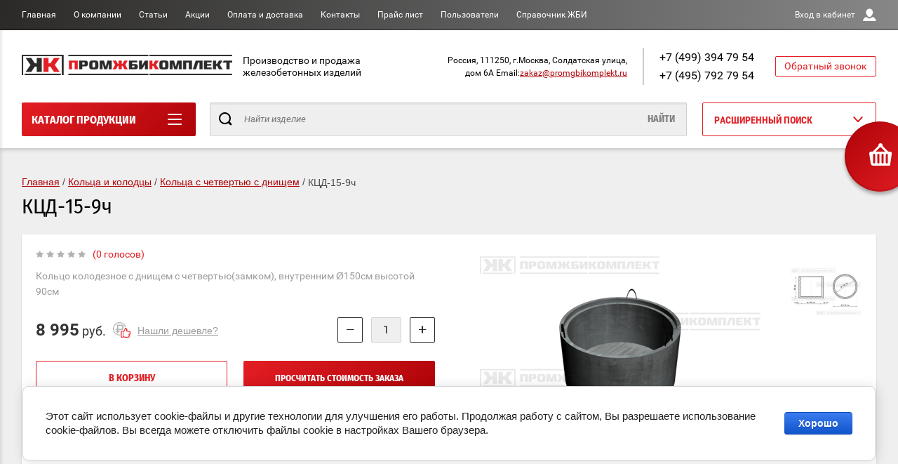

--- FILE ---
content_type: text/html; charset=utf-8
request_url: https://promgbikomplekt.ru/magazin/product/ktsd-15-9ch
body_size: 26311
content:

	<!doctype html>
<html lang="ru" >
<head>
<meta charset="utf-8">
<meta name="robots" content="all"/>
<title>Кольца с четвертью с днищем КЦД-15-9ч в Москве купить по выгодной цене от ПРОМЖБИКОМПЛЕКТ</title>
<meta name="description" content="Кольца с четвертью с днищем КЦД-15-9ч от производителя в Москве с доставкой и на самовывоз, ЖБИ по ГОСТу в наличии и под заказ по выгодной цене.">
<meta name="keywords" content="КЦД-15-9ч, Кольца с четвертью с днищем, жби, промжбикомплект">
<meta name="SKYPE_TOOLBAR" content="SKYPE_TOOLBAR_PARSER_COMPATIBLE">
<meta name="viewport" content="width=device-width, initial-scale=1.0, maximum-scale=1.0, user-scalable=no">
<meta name="format-detection" content="telephone=no">
<meta http-equiv="x-rim-auto-match" content="none">
<script charset="utf-8" src="/g/libs/jquery/2.0.0/jquery.min.js?test=1"></script>
	<link rel="stylesheet" href="/g/css/styles_articles_tpl.css">
<meta name="yandex-verification" content="471535a5d2ca2b94" />
<meta name="google-site-verification" content="zPpv4pRfO0pNTHbmFpA4iRIAZ7dDGXL5m5HcNnuGopg" />
<meta name='wmail-verification' content='480d8573ccce110b7b08e8ed0f15d53f' />

            <!-- 46b9544ffa2e5e73c3c971fe2ede35a5 -->
            <script src='/shared/s3/js/lang/ru.js'></script>
            <script src='/shared/s3/js/common.min.js'></script>
        <link rel='stylesheet' type='text/css' href='/shared/s3/css/calendar.css' /><link rel='stylesheet' type='text/css' href='/shared/highslide-4.1.13/highslide.min.css'/>
<script type='text/javascript' src='/shared/highslide-4.1.13/highslide-full.packed.js'></script>
<script type='text/javascript'>
hs.graphicsDir = '/shared/highslide-4.1.13/graphics/';
hs.outlineType = null;
hs.showCredits = false;
hs.lang={cssDirection:'ltr',loadingText:'Загрузка...',loadingTitle:'Кликните чтобы отменить',focusTitle:'Нажмите чтобы перенести вперёд',fullExpandTitle:'Увеличить',fullExpandText:'Полноэкранный',previousText:'Предыдущий',previousTitle:'Назад (стрелка влево)',nextText:'Далее',nextTitle:'Далее (стрелка вправо)',moveTitle:'Передвинуть',moveText:'Передвинуть',closeText:'Закрыть',closeTitle:'Закрыть (Esc)',resizeTitle:'Восстановить размер',playText:'Слайд-шоу',playTitle:'Слайд-шоу (пробел)',pauseText:'Пауза',pauseTitle:'Приостановить слайд-шоу (пробел)',number:'Изображение %1/%2',restoreTitle:'Нажмите чтобы посмотреть картинку, используйте мышь для перетаскивания. Используйте клавиши вперёд и назад'};</script>
<link rel="icon" href="/favicon.png" type="image/png">

<!--s3_require-->
<link rel="stylesheet" href="/g/basestyle/1.0.1/user/user.css" type="text/css"/>
<link rel="stylesheet" href="/g/basestyle/1.0.1/cookie.message/cookie.message.css" type="text/css"/>
<link rel="stylesheet" href="/g/basestyle/1.0.1/user/user.blue.css" type="text/css"/>
<script type="text/javascript" src="/g/basestyle/1.0.1/user/user.js" async></script>
<link rel="stylesheet" href="/g/basestyle/1.0.1/cookie.message/cookie.message.blue.css" type="text/css"/>
<script type="text/javascript" src="/g/basestyle/1.0.1/cookie.message/cookie.message.js" async></script>
<!--/s3_require-->

<!--s3_goal-->
<script src="/g/s3/goal/1.0.0/s3.goal.js"></script>
<script>new s3.Goal({map:{"33909":{"goal_id":"33909","object_id":"1189309","event":"submit","system":"metrika","label":"cheap-request","code":"anketa"},"926908":{"goal_id":"926908","object_id":"20078003","event":"submit","system":"metrika","label":"proscet-zakaza","code":"anketa"}}, goals: [], ecommerce:[]});</script>
<!--/s3_goal-->
			
		
		
		
			<link rel="stylesheet" type="text/css" href="/g/shop2v2/default/css/theme.less.css">		
			<script type="text/javascript" src="/g/shop2v2/default/js/shop2v2-plugins.js"></script>
		
			<script type="text/javascript" src="/g/shop2v2/default/js/shop2.2.min.js"></script>
		
	<script type="text/javascript">shop2.init({"productRefs": {"2788935603":{"oplata":{"9f6cbe511075372750c16961964de612":["4275056203"]},"dostavka":{"ff01c32ffe8d238b7b8b369e98ce336b":["4275056203"]},"prajs_list":{"d5982fdf81c6b6b31943c2bbb159303e":["4275056203"]},"skidki":{"6232b86f316bc3937859c78561962bbf":["4275056203"]},"ostalis_voprosy_":{"136e76b0a1cd9841126b57b28416d3b1":["4275056203"]}},"788701504":{"dlina":{"160":["1136687704"]},"vysota":{"33":["1136687704"]},"ves":{"1100":["1136687704"]}},"2788926603":{"dlina":{"160":["4275047203"]},"sirina":{"160":["4275047203"]},"vysota":{"26":["4275047203"]},"ves":{"1000":["4275047203"]}}},"apiHash": {"getPromoProducts":"7c9838e5b4237bf78fc4c108c55fcbbf","getSearchMatches":"e4939a51d3b972a35a0ac54fb6828125","getFolderCustomFields":"e144cf107622ffd4a5d61d25c5a1942e","getProductListItem":"c96811d74ec86e2920ebf4d32e1e1bc2","cartAddItem":"d5b9c9bc89e86b1e89604a02d52e4841","cartRemoveItem":"4126aefeb044d561a6673c1591a757a6","cartUpdate":"d3d488a12b1c3609a5120b7ea60b6919","cartRemoveCoupon":"39b473a2621dde100bfe3cf46cc2889b","cartAddCoupon":"66b61015e9c6326dfa9955461903ef29","deliveryCalc":"e80625ad3c2649ee722a016980628096","printOrder":"f154d586f40fe1e8e8ddec719c216864","cancelOrder":"7c7d1e5e53f3bec22fcca61945acf3c8","cancelOrderNotify":"4c84350c826dca29b3dc21cb22023e8e","repeatOrder":"961a1ad5549d2f0cfc9093e4c747ea78","paymentMethods":"227711b0e1318eea310e8b0479d72141","compare":"ce20c80125393b844c1e780e91da748c"},"hash": null,"verId": 2291856,"mode": "product","step": "","uri": "/magazin","IMAGES_DIR": "/d/","my": {"show_sections":true,"buy_alias":"\u0412 \u043a\u043e\u0440\u0437\u0438\u043d\u0443","special_alias":"\u0410\u043a\u0446\u0438\u044f","pricelist_options_toggle":true,"pricelist_options_hide_alias":"\u0412\u0441\u0435 \u043f\u0430\u0440\u0430\u043c\u0435\u0442\u0440\u044b","pricelist_options_show_alias":"\u0421\u043a\u0440\u044b\u0442\u044c \u043f\u0430\u0440\u0430\u043c\u0435\u0442\u0440\u044b","hide_in_search":["name","text"],"collection_image_width":250,"collection_image_height":250,"new_alias":"\u041d\u043e\u0432\u0438\u043d\u043a\u0430","cart_image_width":220,"cart_image_height":220,"hide_article":true,"hide_vendor_in_list":false,"show_modifications_params":false},"shop2_cart_order_payments": 1,"cf_margin_price_enabled": 0,"maps_yandex_key":"8f16953d-f16d-406e-bc6a-18a8ba43c436","maps_google_key":""});</script>
<style type="text/css">.product-item-thumb {width: 400px;}.product-item-thumb .product-image, .product-item-simple .product-image {height: 400px;width: 400px;}.product-item-thumb .product-amount .amount-title {width: 304px;}.product-item-thumb .product-price {width: 350px;}.shop2-product .product-side-l {width: 250px;}.shop2-product .product-image {height: 250px;width: 250px;}.shop2-product .product-thumbnails li {width: 73px;height: 73px;}</style>

<link rel="stylesheet" href="/g/css/styles_articles_tpl.css">
<link rel="stylesheet" href="/t/v11878/images/theme0/theme.scss.css">

<link rel="stylesheet" href="/t/v11878/images/css/owl.carousel.min.css">
    <link rel="stylesheet" href="/t/v11878/images/theme0/theme.scss.css">
<link rel="stylesheet" href="/t/v11878/images/css/addon_style.scss.css">
<link rel="stylesheet" href="/t/v11878/images/css/bdr_styles.scss.css">
</head>
<body class="page-in card-page" >
		
	<style>
	.owl-dots{
		display:none;
		}
.main-owl 	.owl-prev,.main-owl .owl-next{
		position: absolute;
top: 0px;
		}	
	.main-owl 	.owl-prev{
		left: 0px;
		}
	.main-owl 	.owl-next{
			
			}	
		.main-blocks-wrapper .main-owl .owl-nav {
  width: 100%;
  }
 .owl-loaded.main-owl{
 	padding-left: 15px;
padding-right: 15px;
width: calc(100% - 30px);
 	} 
 	.main-owl span{
 	display:none;	
 		}

	</style>
	
	<div id="shop2-cart-preview" class="cart-emty">
	<svg class="big-cart-icon" id="SvgjsSvg1022" version="1.1" width="68" height="66" viewBox="0 0 68 66"><defs id="SvgjsDefs1023"></defs><path id="SvgjsPath1024" d="M417.26 59.01C417.77 55.589999999999996 415.44 52.75 412.03 52.75H407.09999999999997L390.14 35.79C390.28 35.28 390.34999999999997 34.74 390.34999999999997 34.19C390.34999999999997 30.769999999999996 387.58 27.999999999999996 384.15999999999997 27.999999999999996C380.74999999999994 27.999999999999996 377.97999999999996 30.769999999999996 377.97999999999996 34.19C377.97999999999996 34.739999999999995 378.04999999999995 35.28 378.18999999999994 35.79L361.22999999999996 52.75H356.28999999999996C352.87999999999994 52.75 350.54999999999995 55.55 351.06999999999994 59.01L355.37999999999994 87.74C355.88999999999993 91.16 359.0799999999999 94 362.48999999999995 94C362.48999999999995 94 374.96999999999997 94 387.3299999999999 94C399.67999999999995 94 412.0299999999999 94 412.0299999999999 94L416.1699999999999 66.26ZM365.6 59.1C367.31 59.1 368.70000000000005 60.51 368.70000000000005 62.260000000000005V84.49000000000001C368.70000000000005 86.24000000000001 367.32000000000005 87.65 365.6 87.65C363.89000000000004 87.65 362.51000000000005 86.24000000000001 362.51000000000005 84.49000000000001V62.260000000000005C362.51000000000005 60.510000000000005 363.88000000000005 59.10000000000001 365.6 59.10000000000001ZM377.98 59.1C379.68 59.1 381.07 60.51 381.07 62.260000000000005V84.49000000000001C381.07 86.24000000000001 379.7 87.65 377.98 87.65C376.27000000000004 87.65 374.88 86.24000000000001 374.88 84.49000000000001V62.260000000000005C374.88 60.510000000000005 376.26 59.10000000000001 377.98 59.10000000000001ZM390.35 59.1C392.06 59.1 393.45000000000005 60.51 393.45000000000005 62.260000000000005V84.49000000000001C393.45000000000005 86.24000000000001 392.07000000000005 87.65 390.35 87.65C388.64000000000004 87.65 387.26000000000005 86.24000000000001 387.26000000000005 84.49000000000001V62.260000000000005C387.26000000000005 60.510000000000005 388.63000000000005 59.10000000000001 390.35 59.10000000000001ZM402.73 59.18C404.43 59.18 405.82 60.589999999999996 405.82 62.34V84.57000000000001C405.82 86.32000000000001 404.45 87.73 402.73 87.73C401.02000000000004 87.73 399.63 86.32000000000001 399.63 84.57000000000001V62.34C399.63 60.59 401.01 59.18000000000001 402.73 59.18000000000001ZM382.56 40.17C383.07 40.300000000000004 383.61 40.38 384.16 40.38C384.72 40.38 385.26000000000005 40.300000000000004 385.77000000000004 40.17L398.35 52.75H369.98Z " fill="#f74963" fill-opacity="1" transform="matrix(1,0,0,1,-350,-28)"></path></svg>	
	<div class="cart-icon total disabled">
		<svg id="SvgjsSvg1008" version="1.1" width="33" height="32" viewBox="0 0 33 32"><defs id="SvgjsDefs1009"></defs><path id="SvgjsPath1010" d="M1907.12 202.04C1907.37 200.37 1906.2399999999998 199 1904.59 199H1902.1999999999998L1893.9799999999998 190.78C1894.0399999999997 190.53 1894.0799999999997 190.27 1894.0799999999997 190C1894.0799999999997 188.34 1892.7399999999998 187 1891.0799999999997 187C1889.4199999999996 187 1888.0799999999997 188.34 1888.0799999999997 190C1888.0799999999997 190.27 1888.1099999999997 190.53 1888.1799999999996 190.78L1879.9599999999996 199H1877.5699999999995C1875.9099999999994 199 1874.7799999999995 200.36 1875.0399999999995 202.04L1877.1199999999994 215.95999999999998C1877.3699999999994 217.62999999999997 1878.9199999999994 218.99999999999997 1880.5699999999995 218.99999999999997C1880.5699999999995 218.99999999999997 1886.6199999999994 218.99999999999997 1892.6099999999994 218.99999999999997C1898.5999999999995 218.99999999999997 1904.5899999999995 218.99999999999997 1904.5899999999995 218.99999999999997L1906.5999999999995 205.54999999999998ZM1882.08 202.08C1882.9099999999999 202.08 1883.58 202.76000000000002 1883.58 203.61V214.39000000000001C1883.58 215.24 1882.9099999999999 215.92000000000002 1882.08 215.92000000000002C1881.25 215.92000000000002 1880.58 215.24 1880.58 214.39000000000001V203.61C1880.58 202.76000000000002 1881.25 202.08 1882.08 202.08ZM1888.08 202.08C1888.9099999999999 202.08 1889.58 202.76000000000002 1889.58 203.61V214.39000000000001C1889.58 215.24 1888.9099999999999 215.92000000000002 1888.08 215.92000000000002C1887.25 215.92000000000002 1886.58 215.24 1886.58 214.39000000000001V203.61C1886.58 202.76000000000002 1887.25 202.08 1888.08 202.08ZM1894.08 202.08C1894.9099999999999 202.08 1895.58 202.76000000000002 1895.58 203.61V214.39000000000001C1895.58 215.24 1894.9099999999999 215.92000000000002 1894.08 215.92000000000002C1893.25 215.92000000000002 1892.58 215.24 1892.58 214.39000000000001V203.61C1892.58 202.76000000000002 1893.25 202.08 1894.08 202.08ZM1900.08 202.12C1900.9099999999999 202.12 1901.58 202.8 1901.58 203.65V214.43C1901.58 215.27 1900.9099999999999 215.96 1900.08 215.96C1899.25 215.96 1898.58 215.27 1898.58 214.43V203.65C1898.58 202.8 1899.25 202.12 1900.08 202.12ZM1890.3 192.9C1890.55 192.96 1890.81 193 1891.08 193C1891.35 193 1891.61 192.96 1891.86 192.9L1897.9599999999998 199H1884.1999999999998Z " fill="#ffffff" fill-opacity="1" transform="matrix(1,0,0,1,-1875,-187)" class="small-cart-ico"></path></svg>
		<span class="cart-icon-amount">
			0
		</span>

		 <a href="/magazin/cart" class="cart-icon">
			<svg id="SvgjsSvg1013" version="1.1" width="18" height="16" viewBox="0 0 18 16"><defs id="SvgjsDefs1014"></defs><path id="SvgjsPath1015" d="M1335.29 526.29C1334.8999999999999 526.68 1334.8999999999999 527.3199999999999 1335.29 527.7099999999999C1335.68 528.0999999999999 1336.32 528.0999999999999 1336.71 527.7099999999999L1342.71 521.7099999999999C1343.1000000000001 521.3199999999999 1343.1000000000001 520.68 1342.71 520.29L1336.71 514.29C1336.32 513.9 1335.68 513.9 1335.29 514.29C1334.8999999999999 514.68 1334.8999999999999 515.3199999999999 1335.29 515.7099999999999L1339.58 519.9999999999999H1326V521.9999999999999H1339.58Z " fill="#fff" fill-opacity="1" transform="matrix(1,0,0,1,-1326,-513)"></path></svg>		 
			<span class="cart-icon-amount">оформить заказ</span>
		 </a>		
	</div>
	<div class="cart-body">
		<div class="close-cart"></div>
				<div class="cart-price-amount">
			Ваша корзина пуста
		</div>
			</div>
</div>	<div class="left-panel-mobile">
		<div class="left-panel-mobile-in">
			<div class="close-panel"></div>
			<div id="menu" class="mobile-left-panel slideout-menu">
				<div class="categories-wrap_mobile">
				 	<ul class="categories_mobile">
				 		<li class="categories_title mobile_title">Каталог продукции</li>
				            				                 				                 				                 				                 				            				                 				                      				                      				                           <li class="sublevel"><a class="has_sublayer" href="/magazin/folder/inzhenernyye-sooruzheniya-i-kommunikatsii">Инженерные сооружения и коммуникации</a>
				                      				                 				                 				                 				                 				            				                 				                      				                           				                                <ul>
				                                    <li class="parrent_name"><a href="/magazin/folder/inzhenernyye-sooruzheniya-i-kommunikatsii">Инженерные сооружения и коммуникации</a></li>
				                            					                      				                      				                           <li ><a href="/magazin/folder/plity-perekrytiya-kamer">Плиты перекрытия камер</a>
				                      				                 				                 				                 				                 				            				                 				                      				                           				                                </li>
				                                				                           				                      				                      				                           <li ><a href="/magazin/folder/plity-perekrytiya-kanala">Плиты перекрытия канала</a>
				                      				                 				                 				                 				                 				            				                 				                      				                           				                                </li>
				                                				                           				                      				                      				                           <li ><a href="/magazin/folder/plity-perekrytiy-polnotelyye">Плиты перекрытий полнотелые</a>
				                      				                 				                 				                 				                 				            				                 				                      				                           				                                </li>
				                                				                           				                      				                      				                           <li ><a href="/magazin/folder/truby-beznapornyye-rastrubnyye">Трубы безнапорные раструбные</a>
				                      				                 				                 				                 				                 				            				                 				                      				                           				                                </li>
				                                				                           				                      				                      				                           <li ><a href="/magazin/folder/truby-beznapornyye-faltsevyye">Трубы безнапорные фальцевые</a>
				                      				                 				                 				                 				                 				            				                 				                      				                           				                                </li>
				                                				                           				                      				                      				                           <li ><a href="/magazin/folder/truby-beznapornyye-ellipticheskiye">Трубы безнапорные эллиптические</a>
				                      				                 				                 				                 				                 				            				                 				                      				                           				                                </li>
				                                				                           				                      				                      				                           <li ><a href="/magazin/folder/opornyye-podushki">Опорные подушки</a>
				                      				                 				                 				                 				                 				            				                 				                      				                           				                                </li>
				                                				                           				                      				                      				                           <li ><a href="/magazin/folder/truby-asbestotsementnyye-beznapornyye">Трубы асбестоцементные безнапорные</a>
				                      				                 				                 				                 				                 				            				                 				                      				                           				                                </li>
				                                				                           				                      				                      				                           <li ><a href="/magazin/folder/truby-asbestotsementnyye-napornyye">Трубы асбестоцементные напорные</a>
				                      				                 				                 				                 				                 				            				                 				                      				                           				                                </li>
				                                				                           				                      				                      				                           <li ><a href="/magazin/folder/mufty">Муфты</a>
				                      				                 				                 				                 				                 				            				                 				                      				                           				                                </li>
				                                				                           				                      				                      				                           <li ><a href="/magazin/folder/kanaly-i-tonneli-sbornyye">Каналы и тоннели сборные</a>
				                      				                 				                 				                 				                 				            				                 				                      				                           				                                </li>
				                                				                           				                      				                      				                           <li ><a href="/magazin/folder/elementy-teplovykh-kamer">Тепловые камеры сборные</a>
				                      				                 				                 				                 				                 				            				                 				                      				                           				                                </li>
				                                				                           				                      				                      				                           <li ><a href="/magazin/folder/plity-pokrytiy-kollektorov">Плиты покрытий коллекторов</a>
				                      				                 				                 				                 				                 				            				                 				                      				                           				                                </li>
				                                				                           				                      				                      				                           <li ><a href="/magazin/folder/stenovyye-bloki-kollektorov">Стеновые блоки коллекторов</a>
				                      				                 				                 				                 				                 				            				                 				                      				                           				                                </li>
				                                				                           				                      				                      				                           <li ><a href="/magazin/folder/dnishcha-kollektorov">Днища коллекторов</a>
				                      				                 				                 				                 				                 				            				                 				                      				                           				                                </li>
				                                				                           				                      				                      				                           <li ><a href="/magazin/folder/stenovyye-bloki-kollektornykh-paneley">Стеновые блоки коллекторных панелей</a>
				                      				                 				                 				                 				                 				            				                 				                      				                           				                                </li>
				                                				                           				                      				                      				                           <li ><a href="/magazin/folder/kollektornyye-balki">Коллекторные балки</a>
				                      				                 				                 				                 				                 				            				                 				                      				                           				                                </li>
				                                				                           				                      				                      				                           <li ><a href="/magazin/folder/dobornyye-balki">Доборные балки</a>
				                      				                 				                 				                 				                 				            				                 				                      				                           				                                </li>
				                                				                           				                      				                      				                           <li ><a href="/magazin/folder/balki-kamer">Балки камер</a>
				                      				                 				                 				                 				                 				            				                 				                      				                           				                                </li>
				                                				                           				                      				                      				                           <li ><a href="/magazin/folder/lekalnyye-bloki">Лекальные блоки</a>
				                      				                 				                 				                 				                 				            				                 				                      				                           				                                </li>
				                                				                           				                      				                      				                           <li ><a href="/magazin/folder/plity-fundamenta">Плиты фундамента</a>
				                      				                 				                 				                 				                 				            				                 				                      				                           				                                </li>
				                                				                           				                      				                      				                           <li ><a href="/magazin/folder/zveno-krugloye-s-ploskim-opiraniyem">Звено круглое с плоским опиранием</a>
				                      				                 				                 				                 				                 				            				                 				                      				                           				                                </li>
				                                				                           				                      				                      				                           <li class="sublevel"><a class="has_sublayer" href="/magazin/folder/zvenya-tsilindricheskiye">Звенья цилиндрические</a>
				                      				                 				                 				                 				                 				            				                 				                      				                           				                                </li>
				                                				                           				                      				                      				                           <li ><a href="/magazin/folder/otkosnyye-i-portalnyye-stenki">Откосные и портальные стенки</a>
				                      				                 				                 				                 				                 				            				                 				                      				                           				                                </li>
				                                				                                     </ul></li>
				                                				                           				                      				                      				                           <li class="sublevel"><a class="has_sublayer" href="/magazin/folder/koltsa-i-kolodtsy">Кольца и колодцы</a>
				                      				                 				                 				                 				                 				            				                 				                      				                           				                                <ul>
				                                    <li class="parrent_name"><a href="/magazin/folder/koltsa-i-kolodtsy">Кольца и колодцы</a></li>
				                            					                      				                      				                           <li ><a href="/magazin/folder/opornyye-plity">Опорные плиты</a>
				                      				                 				                 				                 				                 				            				                 				                      				                           				                                </li>
				                                				                           				                      				                      				                           <li ><a href="/magazin/folder/kryshki-kolodtsev">Крышки колодцев</a>
				                      				                 				                 				                 				                 				            				                 				                      				                           				                                </li>
				                                				                           				                      				                      				                           <li ><a href="/magazin/folder/kryshki-kolodtsev-s-chetvertyu">Крышки колодцев с четвертью</a>
				                      				                 				                 				                 				                 				            				                 				                      				                           				                                </li>
				                                				                           				                      				                      				                           <li ><a href="/magazin/folder/koltsa-kolodeznyye">Кольца колодезные</a>
				                      				                 				                 				                 				                 				            				                 				                      				                           				                                </li>
				                                				                           				                      				                      				                           <li ><a href="/magazin/folder/koltsa-kolodeznyye-s-dnishchem">Кольца колодезные с днищем</a>
				                      				                 				                 				                 				                 				            				                 				                      				                           				                                </li>
				                                				                           				                      				                      				                           <li ><a href="/magazin/folder/koltsa-kolodeznyye-s-chetvertyu">Кольца колодезные с четвертью</a>
				                      				                 				                 				                 				                 				            				                 				                      				                           				                                </li>
				                                				                           				                      				                      				                           <li ><a href="/magazin/folder/koltsa-s-chetvertyu-s-dnishchem">Кольца с четвертью с днищем</a>
				                      				                 				                 				                 				                 				            				                 				                      				                           				                                </li>
				                                				                           				                      				                      				                           <li ><a href="/magazin/folder/dnishcha-kolodtsev">Днища колодцев</a>
				                      				                 				                 				                 				                 				            				                 				                      				                           				                                </li>
				                                				                           				                      				                      				                           <li ><a href="/magazin/folder/kolodtsy-unifitsirovannyye">Колодцы унифицированные</a>
				                      				                 				                 				                 				                 				            				                 				                      				                           				                                </li>
				                                				                           				                      				                      				                           <li ><a href="/magazin/folder/opornoye-koltso">Опорное кольцо</a>
				                      				                 				                 				                 				                 				            				                 				                      				                           				                                </li>
				                                				                           				                      				                      				                           <li ><a href="/magazin/folder/segmenty">Сегменты</a>
				                      				                 				                 				                 				                 				            				                 				                      				                           				                                </li>
				                                				                           				                      				                      				                           <li class="sublevel"><a class="has_sublayer" href="/magazin/folder/kolodtsy-telefonnyye">Колодцы телефонные</a>
				                      				                 				                 				                 				                 				            				                 				                      				                           				                                </li>
				                                				                           				                      				                      				                           <li ><a href="/magazin/folder/lestnitsy">Лестницы канализационная</a>
				                      				                 				                 				                 				                 				            				                 				                      				                           				                                </li>
				                                				                           				                      				                      				                           <li ><a href="/magazin/folder/skoby">Скобы</a>
				                      				                 				                 				                 				                 				            				                 				                      				                           				                                </li>
				                                				                                     </ul></li>
				                                				                           				                      				                      				                           <li class="sublevel"><a class="has_sublayer" href="/magazin/folder/obustroystvo-territoriy-i-dorog">Обустройство территорий и дорог</a>
				                      				                 				                 				                 				                 				            				                 				                      				                           				                                <ul>
				                                    <li class="parrent_name"><a href="/magazin/folder/obustroystvo-territoriy-i-dorog">Обустройство территорий и дорог</a></li>
				                            					                      				                      				                           <li ><a href="/magazin/folder/bortovyye-kamni">Бортовые камни</a>
				                      				                 				                 				                 				                 				            				                 				                      				                           				                                </li>
				                                				                           				                      				                      				                           <li ><a href="/magazin/folder/plitka-trotuarnaya">Плитка тротуарная</a>
				                      				                 				                 				                 				                 				            				                 				                      				                           				                                </li>
				                                				                           				                      				                      				                           <li ><a href="/magazin/folder/zabory">Заборы</a>
				                      				                 				                 				                 				                 				            				                 				                      				                           				                                </li>
				                                				                           				                      				                      				                           <li ><a href="/magazin/folder/plity-dorozhnyye">Плиты дорожные</a>
				                      				                 				                 				                 				                 				            				                 				                      				                           				                                </li>
				                                				                           				                      				                      				                           <li ><a href="/magazin/folder/stolby-osveshcheniya">Столбы освещения</a>
				                      				                 				                 				                 				                 				            				                 				                      				                           				                                </li>
				                                				                           				                      				                      				                           <li ><a href="/magazin/folder/lyuki-chugunnyye">Люки чугунные</a>
				                      				                 				                 				                 				                 				            				                 				                      				                           				                                </li>
				                                				                           				                      				                      				                           <li ><a href="/magazin/folder/plita-beregoukrepleniya">Плита берегоукрепления</a>
				                      				                 				                 				                 				                 				            				                 				                      				                           				                                </li>
				                                				                                     </ul></li>
				                                				                           				                      				                      				                           <li class="sublevel"><a class="has_sublayer" href="/magazin/folder/elementy-zdaniy">Элементы зданий</a>
				                      				                 				                 				                 				                 				            				                 				                      				                           				                                <ul>
				                                    <li class="parrent_name"><a href="/magazin/folder/elementy-zdaniy">Элементы зданий</a></li>
				                            					                      				                      				                           <li ><a href="/magazin/folder/fundamentnyye-bloki">Фундаментные блоки</a>
				                      				                 				                 				                 				                 				            				                 				                      				                           				                                </li>
				                                				                           				                      				                      				                           <li ><a href="/magazin/folder/bloki-ruchnoy-kladki">Блоки ручной кладки</a>
				                      				                 				                 				                 				                 				            				                 				                      				                           				                                </li>
				                                				                           				                      				                      				                           <li ><a href="/magazin/folder/fundamentnyye-podushki">Фундаментные подушки</a>
				                      				                 				                 				                 				                 				            				                 				                      				                           				                                </li>
				                                				                           				                      				                      				                           <li ><a href="/magazin/folder/fundamentnyye-balki">Фундаментные балки</a>
				                      				                 				                 				                 				                 				            				                 				                      				                           				                                </li>
				                                				                           				                      				                      				                           <li ><a href="/magazin/folder/peremychki">Перемычки</a>
				                      				                 				                 				                 				                 				            				                 				                      				                           				                                </li>
				                                				                           				                      				                      				                           <li ><a href="/magazin/folder/lestnichnyye-marshi">Лестничные марши</a>
				                      				                 				                 				                 				                 				            				                 				                      				                           				                                </li>
				                                				                           				                      				                      				                           <li ><a href="/magazin/folder/stupeni">Ступени</a>
				                      				                 				                 				                 				                 				            				                 				                      				                           				                                </li>
				                                				                           				                      				                      				                           <li ><a href="/magazin/folder/plity-pk-nv">Плиты пустотные ПК и ПБ</a>
				                      				                 				                 				                 				                 				            				                 				                      				                           				                                </li>
				                                				                           				                      				                      				                           <li ><a href="/magazin/folder/rigeli">Ригель железобетонный</a>
				                      				                 				                 				                 				                 				            				                 				                      				                           				                                </li>
				                                				                           				                      				                      				                           <li ><a href="/magazin/folder/progony">Прогоны железобетонные</a>
				                      				                 				                 				                 				                 				            				                 				                      				                           				                                </li>
				                                				                           				                      				                      				                           <li ><a href="/magazin/folder/svai">Сваи</a>
				                      				                 				                 				                 				                 				            				                 				                      				                           				                                </li>
				                                				                           				                      				                      				                           <li ><a href="/magazin/folder/stakany-deflektora">Стаканы дефлектора</a>
				                      				                 				                 				                 				                 				            				                 				                      				                           				                                </li>
				                                				                                     </ul></li>
				                                				                           				                      				                      				                           <li class="sublevel"><a class="has_sublayer" href="/magazin/folder/lotki-steelot">Лотки STEELOT</a>
				                      				                 				                 				                 				                 				            				                 				                      				                           				                                <ul>
				                                    <li class="parrent_name"><a href="/magazin/folder/lotki-steelot">Лотки STEELOT</a></li>
				                            					                      				                      				                           <li ><a href="/magazin/folder/gidravlicheskoe-sechenie-dn-200">Гидравлическое сечение DN 200</a>
				                      				                 				                 				                 				                 				            				                 				                      				                           				                                </li>
				                                				                           				                      				                      				                           <li ><a href="/magazin/folder/gidravlicheskoe-sechenie-dn-150">Гидравлическое сечение DN 150</a>
				                      				                 				                 				                 				                 				            				                 				                      				                           				                                </li>
				                                				                           				                      				                      				                           <li ><a href="/magazin/folder/gidravlicheskoe-sechenie-dn-100">Гидравлическое сечение DN 100</a>
				                      				                 				                 				                 				                 				            				                 				                      				                           				                                </li>
				                                				                                     </ul></li>
				                                				                           				                      				                      				                           <li class="sublevel"><a class="has_sublayer" href="/magazin/folder/lotki-zhelezobetonnyye">Лотки железобетонные</a>
				                      				                 				                 				                 				                 				            				                 				                      				                           				                                <ul>
				                                    <li class="parrent_name"><a href="/magazin/folder/lotki-zhelezobetonnyye">Лотки железобетонные</a></li>
				                            					                      				                      				                           <li ><a href="/magazin/folder/lotki-vodootvodnyye">Лотки водоотводные</a>
				                      				                 				                 				                 				                 				            				                 				                      				                           				                                </li>
				                                				                           				                      				                      				                           <li ><a href="/magazin/folder/lotki-dozhdevyye">Лотки дождевые</a>
				                      				                 				                 				                 				                 				            				                 				                      				                           				                                </li>
				                                				                           				                      				                      				                           <li ><a href="/magazin/folder/lotki-drenazhnyye">Лотки дренажные</a>
				                      				                 				                 				                 				                 				            				                 				                      				                           				                                </li>
				                                				                           				                      				                      				                           <li ><a href="/magazin/folder/reshetki">Решетки</a>
				                      				                 				                 				                 				                 				            				                 				                      				                           				                                </li>
				                                				                           				                      				                      				                           <li ><a href="/magazin/folder/neprokhodnyye-kanaly-kollektornykh-sooruzheniy">Непроходные ЖБ каналы</a>
				                      				                 				                 				                 				                 				            				                 				                      				                           				                                </li>
				                                				                           				                      				                      				                           <li ><a href="/magazin/folder/lotki-i-pokrytiya-teplotrass">Лотки и покрытия теплотрасс</a>
				                      				                 				                 				                 				                 				            				                 				                      				                           				                                </li>
				                                				                                     </ul></li>
				                                				                           				                      				                      				                           <li class="sublevel"><a class="has_sublayer" href="/magazin/folder/sredstva-pozharotusheniya">Средства пожаротушения</a>
				                      				                 				                 				                 				                 				            				                 				                      				                           				                                <ul>
				                                    <li class="parrent_name"><a href="/magazin/folder/sredstva-pozharotusheniya">Средства пожаротушения</a></li>
				                            					                      				                      				                           <li ><a href="/magazin/folder/generatory-aerozolnogo-pozharotusheniya">Генераторы аэрозольного пожаротушения.</a>
				                      				                 				                 				                 				                 				            				                 				                      				                           				                                </li>
				                                				                           				                      				                      				                           <li ><a href="/magazin/folder/podsumok-dozornogo-spts">Подсумок дозорного СПТс</a>
				                      				                 				                 				                 				                 				            				            				                 </li></ul>
				            				            </li>
				    </ul>
			    </div>	
		    </div>	
	    </div>
	</div>
	<div class="overlay"></div>
	<div class="site-wrapper">
	<div class="scroll-top"><span></span></div>
		<header role="banner" class="site-header">
		 <div class="menu-panel-wrapper">
		 	<div class="menu-panel-in">
		 		<div class="menu-ico">
		 			<span></span>
		 		</div>
		 		<div class="search-ico"></div>
			 	 <ul class="menu-top"><li class="opened active"><a href="/" >Главная</a></li><li><a href="/o-kompanii" >О компании</a></li><li><a href="/stati" >Статьи</a></li><li><a href="/akcii" >Акции</a></li><li><a href="/oplata-i-dostavka" >Оплата и доставка</a></li><li><a href="/skhemy-proyezda" >Контакты</a></li><li><a href="/prays-list" >Прайс лист</a></li><li><a href="/users" >Пользователи</a></li><li class="has-child"><a href="/spravochnik-zhbi" >Справочник ЖБИ</a><ul class="level-2"><li><a href="/forma-i-osnovnye-razmery-lotkov-zhelezobetonnyh" >Форма и основные размеры лотков железобетонных.</a></li></ul></li></ul>				<div class="login-top">
				<span>Вход в кабинет</span>
					<span class="login-close"></span>
				</div>
			</div>
		 </div>
		 <div class="header-bottom-panel">
		 	<div class="header-bottom-panel-top has-logo">
	 			<div class="site-name-wrap">
										<a class="logo" href="https://promgbikomplekt.ru"><img src="/thumb/2/ErdM65L13VVczo9sMjQ20Q/300r/d/logo123.png" alt=""></a>
						
					<a class="name-desc-wrapp" href="https://promgbikomplekt.ru"  title="На главную страницу">
												<div class="site-descriptor site-name-desc">Производство и продажа железобетонных изделий</div>
					</a>
				</div>
				<div class="right-part">
					<div class="addres-top">
						<div class="addres-body">Россия, 111250, г.Москва, Солдатская улица, дом 6А Email:<a href="mailto:zakaz@promgbikomplekt.ru">zakaz@promgbikomplekt.ru</a></div>
					</div>								
										<div class="site-phones phone-block">				
						 
						<div class="number"><a href="tel:+7 (499) 394 79 54">+7 (499) 394 79 54</a><span>, </span></div>
						 
						<div class="number"><a href="tel:+7 (495) 792 79 54">+7 (495) 792 79 54</a></div>
											</div>
							
										<div class="link-top">Обратный звонок</div>
									</div>
			</div>	
			<div class="folders-title">
				<span class="desctop">Каталог продукции</span>
								<span class="arr">
					<svg id="SvgjsSvg1000" xmlns="http://www.w3.org/2000/svg" version="1.1" xmlns:xlink="http://www.w3.org/1999/xlink" xmlns:svgjs="http://svgjs.com/svgjs" width="20" height="16" viewBox="0 0 20 16"><title>Rectangle 2</title><desc>Created with Avocode.</desc><defs id="SvgjsDefs1001"></defs><path id="SvgjsPath1007" d="M515 189H533C533.55228 189 534 189.44772 534 190C534 190.55228 533.55228 191 533 191H515C514.44772 191 514 190.55228 514 190C514 189.44772 514.44772 189 515 189ZM515 175H533C533.55228 175 534 175.44772 534 176C534 176.55228 533.55228 177 533 177H515C514.44772 177 514 176.55228 514 176C514 175.44772 514.44772 175 515 175ZM515 182H533C533.55228 182 534 182.44772 534 183C534 183.55228 533.55228 184 533 184H515C514.44772 184 514 183.55228 514 183C514 182.44772 514.44772 182 515 182Z " fill="#ffffff" fill-opacity="1" transform="matrix(1,0,0,1,-514,-175)"></path></svg>
				</span>
			</div>
			<noindex>
				
	
<div class="shop2-block search-form ">
	<div class="search-overlay"></div>
	<div class="shop2-block-title isMobile-title">
		<strong>Расширенный поиск</strong>
		<span>&nbsp;</span>
	</div>
	<div class="block-body">
		
		<div class="close-search-back">
			Назад
			<span></span>
			<div class="close-search close-icon"></div>
		</div>
		<div class="search-back"></div>
		<div class="search-mobile-title">
			Расширенный поиск
			<svg id="SvgjsSvg1008" version="1.1" width="20" height="15" viewBox="0 0 20 15"><defs id="SvgjsDefs1009"></defs><path id="SvgjsPath1010" d="M1219 430H1229C1229.55228 430 1230 430.44772 1230 431C1230 431.55228 1229.55228 432 1229 432H1219C1218.44772 432 1218 431.55228 1218 431C1218 430.44772 1218.44772 430 1219 430ZM1211 439H1221C1221.55228 439 1222 439.44772 1222 440C1222 440.55228 1221.55228 441 1221 441H1211C1210.44772 441 1210 440.55228 1210 440C1210 439.44772 1210.44772 439 1211 439ZM1228 439H1229C1229.55228 439 1230 439.44772 1230 440C1230 440.55228 1229.55228 441 1229 441H1228C1227.44772 441 1227 440.55228 1227 440C1227 439.44772 1227.44772 439 1228 439ZM1211 430H1212C1212.55228 430 1213 430.44772 1213 431C1213 431.55228 1212.55228 432 1212 432H1211C1210.44772 432 1210 431.55228 1210 431C1210 430.44772 1210.44772 430 1211 430ZM1214 429.5C1214 428.67157 1214.67157 428 1215.5 428C1216.32843 428 1217 428.67157 1217 429.5V432.5C1217 433.32843 1216.32843 434 1215.5 434C1214.67157 434 1214 433.32843 1214 432.5ZM1223 438.5C1223 437.67157 1223.67157 437 1224.5 437C1225.32843 437 1226 437.67157 1226 438.5V441.5C1226 442.32843 1225.32843 443 1224.5 443C1223.67157 443 1223 442.32843 1223 441.5Z " fill="#212121" fill-opacity="1" transform="matrix(1,0,0,1,-1210,-428)"></path></svg>
		</div>
		<form action="/magazin/search" enctype="multipart/form-data">
			<input type="hidden" name="sort_by" value=""/>

						
							<div class="row clear-self">
					<label class="row-title" for="shop2-name">Цена:</label>
					<div class="param-wrap param_range price range_slider_wrapper">
	                    <div class="td param-body">
	                        <div class="price_range clear-self">
	                        	<label class="range min">
	                                <input name="s[price][min]" type="text" size="5" class="small low" value="0" />
	                            </label>
	                            <label class="range max">   
	    							<input name="s[price][max]" type="text" size="5" class="small hight" value="250000" />
	    						</label>	
	                        </div>
	                        <div class="input_range_slider">
	                        	<span class="shop2-from">от</span>
	                        	<span class="shop2-to">до</span>
	                        </div>
	                    </div>
	                </div>
				</div>
			
			
			
			
							<div class="row">
					<div class="row-title">Выберите категорию:</div>
					<select name="s[folder_id]" id="s[folder_id]">
						<option value="">Все</option>
																																		<option value="795862403" >
									 Инженерные сооружения и коммуникации
								</option>
																												<option value="795823403" >
									&raquo; Плиты перекрытия камер
								</option>
																												<option value="795823603" >
									&raquo; Плиты перекрытия канала
								</option>
																												<option value="795823203" >
									&raquo; Плиты перекрытий полнотелые
								</option>
																												<option value="795827403" >
									&raquo; Трубы безнапорные раструбные
								</option>
																												<option value="795827603" >
									&raquo; Трубы безнапорные фальцевые
								</option>
																												<option value="424671703" >
									&raquo; Трубы безнапорные эллиптические
								</option>
																												<option value="795824003" >
									&raquo; Опорные подушки
								</option>
																												<option value="795827003" >
									&raquo; Трубы асбестоцементные безнапорные
								</option>
																												<option value="795827203" >
									&raquo; Трубы асбестоцементные напорные
								</option>
																												<option value="795822403" >
									&raquo; Муфты
								</option>
																												<option value="795821203" >
									&raquo; Каналы и тоннели сборные
								</option>
																												<option value="795830203" >
									&raquo; Тепловые камеры сборные
								</option>
																												<option value="795829603" >
									&raquo; Плиты покрытий коллекторов
								</option>
																												<option value="795830003" >
									&raquo; Стеновые блоки коллекторов
								</option>
																												<option value="795829003" >
									&raquo; Днища коллекторов
								</option>
																												<option value="795829803" >
									&raquo; Стеновые блоки коллекторных панелей
								</option>
																												<option value="795829403" >
									&raquo; Коллекторные балки
								</option>
																												<option value="795829203" >
									&raquo; Доборные балки
								</option>
																												<option value="795825003" >
									&raquo; Балки камер
								</option>
																												<option value="795826003" >
									&raquo; Лекальные блоки
								</option>
																												<option value="795826803" >
									&raquo; Плиты фундамента
								</option>
																												<option value="795826203" >
									&raquo; Звено круглое с плоским опиранием
								</option>
																												<option value="795826403" >
									&raquo; Звенья цилиндрические
								</option>
																												<option value="795826603" >
									&raquo; Откосные и портальные стенки
								</option>
																												<option value="795853603" >
									 Кольца и колодцы
								</option>
																												<option value="795819803" >
									&raquo; Опорные плиты
								</option>
																												<option value="795818803" >
									&raquo; Крышки колодцев
								</option>
																												<option value="795819003" >
									&raquo; Крышки колодцев с четвертью
								</option>
																												<option value="795820003" >
									&raquo; Кольца колодезные
								</option>
																												<option value="795820203" >
									&raquo; Кольца колодезные с днищем
								</option>
																												<option value="795820403" >
									&raquo; Кольца колодезные с четвертью
								</option>
																												<option value="795820603" >
									&raquo; Кольца с четвертью с днищем
								</option>
																												<option value="795818003" >
									&raquo; Днища колодцев
								</option>
																												<option value="795818603" >
									&raquo; Колодцы унифицированные
								</option>
																												<option value="795819603" >
									&raquo; Опорное кольцо
								</option>
																												<option value="795820803" >
									&raquo; Сегменты
								</option>
																												<option value="795818203" >
									&raquo; Колодцы телефонные
								</option>
																												<option value="795819203" >
									&raquo; Лестницы канализационная
								</option>
																												<option value="795819403" >
									&raquo; Скобы
								</option>
																												<option value="795927203" >
									 Обустройство территорий и дорог
								</option>
																												<option value="795817803" >
									&raquo; Бортовые камни
								</option>
																												<option value="795823003" >
									&raquo; Плитка тротуарная
								</option>
																												<option value="795823803" >
									&raquo; Заборы
								</option>
																												<option value="795824203" >
									&raquo; Плиты дорожные
								</option>
																												<option value="795824403" >
									&raquo; Столбы освещения
								</option>
																												<option value="795828603" >
									&raquo; Люки чугунные
								</option>
																												<option value="795822803" >
									&raquo; Плита берегоукрепления
								</option>
																												<option value="795924403" >
									 Элементы зданий
								</option>
																												<option value="795828203" >
									&raquo; Фундаментные блоки
								</option>
																												<option value="795827803" >
									&raquo; Блоки ручной кладки
								</option>
																												<option value="795828403" >
									&raquo; Фундаментные подушки
								</option>
																												<option value="795828003" >
									&raquo; Фундаментные балки
								</option>
																												<option value="795822603" >
									&raquo; Перемычки
								</option>
																												<option value="795821003" >
									&raquo; Лестничные марши
								</option>
																												<option value="795825803" >
									&raquo; Ступени
								</option>
																												<option value="795824603" >
									&raquo; Плиты пустотные ПК и ПБ
								</option>
																												<option value="795825403" >
									&raquo; Ригель железобетонный
								</option>
																												<option value="795825203" >
									&raquo; Прогоны железобетонные
								</option>
																												<option value="795825603" >
									&raquo; Сваи
								</option>
																												<option value="795824803" >
									&raquo; Стаканы дефлектора
								</option>
																												<option value="130884307" >
									 Лотки STEELOT
								</option>
																												<option value="143399307" >
									&raquo; Гидравлическое сечение DN 200
								</option>
																												<option value="143397707" >
									&raquo; Гидравлическое сечение DN 150
								</option>
																												<option value="143398307" >
									&raquo; Гидравлическое сечение DN 100
								</option>
																												<option value="795930003" >
									 Лотки железобетонные
								</option>
																												<option value="795821403" >
									&raquo; Лотки водоотводные
								</option>
																												<option value="795821603" >
									&raquo; Лотки дождевые
								</option>
																												<option value="795821803" >
									&raquo; Лотки дренажные
								</option>
																												<option value="795828803" >
									&raquo; Решетки
								</option>
																												<option value="795822203" >
									&raquo; Непроходные ЖБ каналы
								</option>
																												<option value="795822003" >
									&raquo; Лотки и покрытия теплотрасс
								</option>
																												<option value="12940502" >
									 Средства пожаротушения
								</option>
																												<option value="12941102" >
									&raquo; Генераторы аэрозольного пожаротушения.
								</option>
																												<option value="12988302" >
									&raquo; Подсумок дозорного СПТс
								</option>
																		</select>
				</div>

				<div id="shop2_search_custom_fields"></div>
			
						<div id="shop2_search_global_fields">
				
																																		</div>
						
							<div class="row">
					<div class="row-title">Производитель:</div>
					<select name="s[vendor_id]">
						<option value="">Все</option>          
													<option value="41719701" >LEDVANCE</option>
													<option value="63071505" >Master Builders Solutions</option>
													<option value="46957903" >PALADIUM</option>
													<option value="3183302" >Белый Волк СПТ</option>
													<option value="29392303" >ПРОМЖБИКОМПЛЕКТ</option>
													<option value="45789503" >Русеан</option>
											</select>
				</div>
			
							<div class="row">
					<div class="row-title">Новинка:</div>
					<select name="s[new]">
						<option value="">Все</option>
						<option value="1">да</option>
						<option value="0">нет</option>
					</select>
				</div>
			
							<div class="row">
					<div class="row-title">Спецпредложение:</div>
					<select name="s[special]">
						<option value="">Все</option>
						<option value="1">да</option>
						<option value="0">нет</option>
					</select>
				</div>
			
							<div class="row">
					<div class="row-title">Результатов на странице:</div>
					<select name="s[products_per_page]">
																										<option value="5">5</option>
																				<option value="20" selected="selected">20</option>
																				<option value="35">35</option>
																				<option value="50">50</option>
																				<option value="65">65</option>
																				<option value="80">80</option>
																				<option value="95">95</option>
											</select>
				</div>
			
			<div class="clear-container"></div>
			<div class="row">
				<button type="submit" class="search-btn">Найти</button>
			</div>
		<re-captcha data-captcha="recaptcha"
     data-name="captcha"
     data-sitekey="6LcYvrMcAAAAAKyGWWuW4bP1De41Cn7t3mIjHyNN"
     data-lang="ru"
     data-rsize="invisible"
     data-type="image"
     data-theme="light"></re-captcha></form>
		<div class="clear-container"></div>
	</div>
</div><!-- Search Form -->			</noindex>
				<div class="search-wrapper">
		         	<form class="search-form" action="/magazin/search" enctype="multipart/form-data">
		          		<input class="search-text" placeholder="Найти изделие" autocomplete="off" name="s[name]" value=""/>
		          		<input class="search-button" type="submit" value="Найти" />
		          	<re-captcha data-captcha="recaptcha"
     data-name="captcha"
     data-sitekey="6LcYvrMcAAAAAKyGWWuW4bP1De41Cn7t3mIjHyNN"
     data-lang="ru"
     data-rsize="invisible"
     data-type="image"
     data-theme="light"></re-captcha></form>		
		          	<div class="close-search"></div>
				</div>			
		 </div>
		</header> <!-- .site-header -->
		
		<div class="site-container">
						<main role="main" class="site-main">			
				<div class="site-main__inner">
					<div class="foldes-slider-wrapper">
						<div class="folders-shared-wrapper">
							<ul class="folders-shared"><li class="has-child"><a href="/magazin/folder/inzhenernyye-sooruzheniya-i-kommunikatsii" >Инженерные сооружения и коммуникации</a><ul class="level-2"><li><a href="/magazin/folder/plity-perekrytiya-kamer" >Плиты перекрытия камер</a></li><li><a href="/magazin/folder/plity-perekrytiya-kanala" >Плиты перекрытия канала</a></li><li><a href="/magazin/folder/plity-perekrytiy-polnotelyye" >Плиты перекрытий полнотелые</a></li><li><a href="/magazin/folder/truby-beznapornyye-rastrubnyye" >Трубы безнапорные раструбные</a></li><li><a href="/magazin/folder/truby-beznapornyye-faltsevyye" >Трубы безнапорные фальцевые</a></li><li><a href="/magazin/folder/truby-beznapornyye-ellipticheskiye" >Трубы безнапорные эллиптические</a></li><li><a href="/magazin/folder/opornyye-podushki" >Опорные подушки</a></li><li><a href="/magazin/folder/truby-asbestotsementnyye-beznapornyye" >Трубы асбестоцементные безнапорные</a></li><li><a href="/magazin/folder/truby-asbestotsementnyye-napornyye" >Трубы асбестоцементные напорные</a></li><li><a href="/magazin/folder/mufty" >Муфты</a></li><li><a href="/magazin/folder/kanaly-i-tonneli-sbornyye" >Каналы и тоннели сборные</a></li><li><a href="/magazin/folder/elementy-teplovykh-kamer" >Тепловые камеры сборные</a></li><li><a href="/magazin/folder/plity-pokrytiy-kollektorov" >Плиты покрытий коллекторов</a></li><li><a href="/magazin/folder/stenovyye-bloki-kollektorov" >Стеновые блоки коллекторов</a></li><li><a href="/magazin/folder/dnishcha-kollektorov" >Днища коллекторов</a></li><li><a href="/magazin/folder/stenovyye-bloki-kollektornykh-paneley" >Стеновые блоки коллекторных панелей</a></li><li><a href="/magazin/folder/kollektornyye-balki" >Коллекторные балки</a></li><li><a href="/magazin/folder/dobornyye-balki" >Доборные балки</a></li><li><a href="/magazin/folder/balki-kamer" >Балки камер</a></li><li><a href="/magazin/folder/lekalnyye-bloki" >Лекальные блоки</a></li><li><a href="/magazin/folder/plity-fundamenta" >Плиты фундамента</a></li><li><a href="/magazin/folder/zveno-krugloye-s-ploskim-opiraniyem" >Звено круглое с плоским опиранием</a></li><li><a href="/magazin/folder/zvenya-tsilindricheskiye" >Звенья цилиндрические</a></li><li><a href="/magazin/folder/otkosnyye-i-portalnyye-stenki" >Откосные и портальные стенки</a></li></ul></li><li class="has-child opened"><a href="/magazin/folder/koltsa-i-kolodtsy" >Кольца и колодцы</a><ul class="level-2"><li><a href="/magazin/folder/opornyye-plity" >Опорные плиты</a></li><li><a href="/magazin/folder/kryshki-kolodtsev" >Крышки колодцев</a></li><li><a href="/magazin/folder/kryshki-kolodtsev-s-chetvertyu" >Крышки колодцев с четвертью</a></li><li><a href="/magazin/folder/koltsa-kolodeznyye" >Кольца колодезные</a></li><li><a href="/magazin/folder/koltsa-kolodeznyye-s-dnishchem" >Кольца колодезные с днищем</a></li><li><a href="/magazin/folder/koltsa-kolodeznyye-s-chetvertyu" >Кольца колодезные с четвертью</a></li><li class="opened active"><a href="/magazin/folder/koltsa-s-chetvertyu-s-dnishchem" >Кольца с четвертью с днищем</a></li><li><a href="/magazin/folder/dnishcha-kolodtsev" >Днища колодцев</a></li><li><a href="/magazin/folder/kolodtsy-unifitsirovannyye" >Колодцы унифицированные</a></li><li><a href="/magazin/folder/opornoye-koltso" >Опорное кольцо</a></li><li><a href="/magazin/folder/segmenty" >Сегменты</a></li><li><a href="/magazin/folder/kolodtsy-telefonnyye" >Колодцы телефонные</a></li><li><a href="/magazin/folder/lestnitsy" >Лестницы канализационная</a></li><li><a href="/magazin/folder/skoby" >Скобы</a></li></ul></li><li class="has-child"><a href="/magazin/folder/obustroystvo-territoriy-i-dorog" >Обустройство территорий и дорог</a><ul class="level-2"><li><a href="/magazin/folder/bortovyye-kamni" >Бортовые камни</a></li><li><a href="/magazin/folder/plitka-trotuarnaya" >Плитка тротуарная</a></li><li><a href="/magazin/folder/zabory" >Заборы</a></li><li><a href="/magazin/folder/plity-dorozhnyye" >Плиты дорожные</a></li><li><a href="/magazin/folder/stolby-osveshcheniya" >Столбы освещения</a></li><li><a href="/magazin/folder/lyuki-chugunnyye" >Люки чугунные</a></li><li><a href="/magazin/folder/plita-beregoukrepleniya" >Плита берегоукрепления</a></li></ul></li><li class="has-child"><a href="/magazin/folder/elementy-zdaniy" >Элементы зданий</a><ul class="level-2"><li><a href="/magazin/folder/fundamentnyye-bloki" >Фундаментные блоки</a></li><li><a href="/magazin/folder/bloki-ruchnoy-kladki" >Блоки ручной кладки</a></li><li><a href="/magazin/folder/fundamentnyye-podushki" >Фундаментные подушки</a></li><li><a href="/magazin/folder/fundamentnyye-balki" >Фундаментные балки</a></li><li><a href="/magazin/folder/peremychki" >Перемычки</a></li><li><a href="/magazin/folder/lestnichnyye-marshi" >Лестничные марши</a></li><li><a href="/magazin/folder/stupeni" >Ступени</a></li><li><a href="/magazin/folder/plity-pk-nv" >Плиты пустотные ПК и ПБ</a></li><li><a href="/magazin/folder/rigeli" >Ригель железобетонный</a></li><li><a href="/magazin/folder/progony" >Прогоны железобетонные</a></li><li><a href="/magazin/folder/svai" >Сваи</a></li><li><a href="/magazin/folder/stakany-deflektora" >Стаканы дефлектора</a></li></ul></li><li class="has-child"><a href="/magazin/folder/lotki-steelot" >Лотки STEELOT</a><ul class="level-2"><li><a href="/magazin/folder/gidravlicheskoe-sechenie-dn-200" >Гидравлическое сечение DN 200</a></li><li><a href="/magazin/folder/gidravlicheskoe-sechenie-dn-150" >Гидравлическое сечение DN 150</a></li><li><a href="/magazin/folder/gidravlicheskoe-sechenie-dn-100" >Гидравлическое сечение DN 100</a></li></ul></li><li class="has-child"><a href="/magazin/folder/lotki-zhelezobetonnyye" >Лотки железобетонные</a><ul class="level-2"><li><a href="/magazin/folder/lotki-vodootvodnyye" >Лотки водоотводные</a></li><li><a href="/magazin/folder/lotki-dozhdevyye" >Лотки дождевые</a></li><li><a href="/magazin/folder/lotki-drenazhnyye" >Лотки дренажные</a></li><li><a href="/magazin/folder/reshetki" >Решетки</a></li><li><a href="/magazin/folder/neprokhodnyye-kanaly-kollektornykh-sooruzheniy" >Непроходные ЖБ каналы</a></li><li><a href="/magazin/folder/lotki-i-pokrytiya-teplotrass" >Лотки и покрытия теплотрасс</a></li></ul></li><li class="has-child"><a href="/magazin/folder/sredstva-pozharotusheniya" >Средства пожаротушения</a><ul class="level-2"><li><a href="/magazin/folder/generatory-aerozolnogo-pozharotusheniya" >Генераторы аэрозольного пожаротушения.</a></li><li><a href="/magazin/folder/podsumok-dozornogo-spts" >Подсумок дозорного СПТс</a></li></ul></li></ul>							<div class="span-bot-ico">
								<div class="span-bot-ico-in">
									<div class="folders-button show-folders">показать ещё</div>
									<div class="folders-button hide-folders">скрыть</div>
									<div class="folders-dots">
										<span></span>
									</div>
								</div>
							</div>
						</div>
											</div>
				
				<ul class="page-path" itemscope itemtype="https://schema.org/BreadcrumbList"><li itemprop="itemListElement" itemscope itemtype="https://schema.org/ListItem"><a itemprop="item" href="https://promgbikomplekt.ru"><span><span itemprop="name">Главная</span></span></a><meta itemprop="position" content="1" /></li><li itemprop="itemListElement" itemscope itemtype="https://schema.org/ListItem"> / <a itemprop="item" href="/magazin/folder/koltsa-i-kolodtsy"><span><span itemprop="name">Кольца и колодцы</span></span></a><meta itemprop="position" content="2" /></li><li itemprop="itemListElement" itemscope itemtype="https://schema.org/ListItem"> / <a itemprop="item" href="/magazin/folder/koltsa-s-chetvertyu-s-dnishchem"><span><span itemprop="name">Кольца с четвертью с днищем</span></span></a><meta itemprop="position" content="3" /></li><li itemprop="itemListElement" itemscope itemtype="https://schema.org/ListItem"> / <span><span><span>КЦД-15-9ч</span></span></span><a itemprop="item" href="/magazin/product/ktsd-15-9ch" class="path-last-link qwe15"><span><span itemprop="name">КЦД-15-9ч</span></span></a><meta itemprop="position" content="4" /></li></ul>				

									<div itemscope itemtype="https://schema.org/Product">
					<meta itemprop="mpn" content="" />
					
				    								<h1 itemprop="name">КЦД-15-9ч</h1>								
	<div class="shop2-cookies-disabled shop2-warning hide"></div>
	
		
		
							
			
							
			
							
			
		
					



<form
	method="post"
	action="/magazin?mode=cart&amp;action=add"
	accept-charset="utf-8"
	class="shop2-product">

	<input type="hidden" name="kind_id" value="4275056203"/>
	<input type="hidden" name="product_id" value="2788935603"/>
	<input type="hidden" name="meta" value='null'/>

	<div class="product-side-l">
			
	<div class="tpl-rating-block"><div class="tpl-stars" itemprop="aggregateRating" itemscope itemtype="https://schema.org/AggregateRating"><div itemprop="ratingValue" class="tpl-rating" style="width: 0%;"></div></div>(0 голосов)</div>

	                <div class="product-anonce" >
            Кольцо колодезное с днищем с четвертью(замком), внутренним Ø150см высотой 90см
        </div>
        		

 
		
		
	

        
					
			<div class="form-add">
				<div class="product-price-amoun-wr">
					<div class="product-price">
							
						<div itemprop="offers" itemscope itemtype="https://schema.org/Offer">
			<div class="price-current">
			<strong itemprop="price" content="8995">8&nbsp;995</strong> 
			<span itemprop="priceCurrency" content="RUB"> руб.</span>
					</div>
		<link itemprop="availability" href="https://schema.org/InStock" />
	<link itemprop="url" href="https://promgbikomplekt.ru/magazin/product/ktsd-15-9ch" />
	<meta itemprop="priceValidUntil" content="2026-02-01" />
</div>						<div class="buy-one-click2">Нашли дешевле?</div>
					</div>
	
					
				
	<div class="product-amount">
					<div class="amount-title">Количество:</div>
							<div class="shop2-product-amount">
				<button type="button" class="amount-minus">&#8722;</button><input type="text" name="amount" data-kind="4275056203"  data-min="1" data-multiplicity="" maxlength="4" value="1" /><button type="button" class="amount-plus">&#43;</button>
			</div>
						</div>
				</div>
				
				
			<button class="shop2-product-btn type-3 buy" type="submit">
			<span>В корзину</span>
		</button>
	

<input type="hidden" value="КЦД-15-9ч" class="product_name" />
<input type="hidden" value="https://promgbikomplekt.ru/magazin/product/ktsd-15-9ch" class="product_link" />				<div class="buy-one-click">Просчитать стоимость заказа</div>
			</div>
			
				
			<div class="product-compare">
			<label>
				<span class="checkbox-style">
					<input type="checkbox" value="4275056203"/>	
				</span>				
				<span>К сравнению</span>
			</label>
		</div>
		
	</div>

	<div class="product-side-r">
		
		<div class="product-image">
						<a href="/thumb/2/MFlBLMmvUCv4CGJaEo45uA/r/d/kcd-15-10ch.png">
				<img itemprop="image" src="/thumb/2/ofYEI0rIlCkLcISyXiGlIg/400r400/d/kcd-15-10ch.png" alt="КЦД-15-9ч" title="КЦД-15-9ч" />
			</a>
			<div class="verticalMiddle"></div>
						<div class="product_label">
															</div>
		</div>
				<div class="product-thumbnails-wr">
			<ul class="product-thumbnails">
																															<li>
						<a class="sm_image" href="/d/kcd-15-9ch.jpg">
							<img src="/thumb/2/7ETnztDE42eLeTwYKC39mQ/200r200/d/kcd-15-9ch.jpg" alt="КЦД-15-9ч" title="КЦД-15-9ч" />
						</a>
						<div class="verticalMiddle"></div>
					</li>
							</ul>
		</div>
			</div>
	
	<div class="shop2-clear-container"></div>
<re-captcha data-captcha="recaptcha"
     data-name="captcha"
     data-sitekey="6LcYvrMcAAAAAKyGWWuW4bP1De41Cn7t3mIjHyNN"
     data-lang="ru"
     data-rsize="invisible"
     data-type="image"
     data-theme="light"></re-captcha></form><!-- Product -->

	



	<div class="shop2-product-data" id="product_tabs">
					<ul class="shop2-product-tabs">
				<li class="active-tab"><a href="#shop2-tabs-2">Описание</a></li><li ><a href="#shop2-tabs-15">Оплата</a></li><li ><a href="#shop2-tabs-17">Доставка</a></li><li ><a href="#shop2-tabs-18">Прайс-лист</a></li><li ><a href="#shop2-tabs-19">Скидки</a></li><li ><a href="#shop2-tabs-20">Остались вопросы?</a></li><li ><a href="#shop2-tabs-4">Отзывы</a></li>
			</ul>

						<div class="shop2-product-desc">
				
				
								<div class="desc-area active-area" id="shop2-tabs-2" itemprop="description">
											Вы можете купить КЦД-15-9ч по оптовой цене у производителя - завод "ПРОМЖБИКОМПЛЕКТ". Возможна доставка на строительный объект или самовывоз со склада компании.<br>
	Уточнить все характеристики ЖБИ КЦД-15-9ч, возможные скидки, варианты доставки и оплаты вы можете уточнить у менеджеров, связавшись любым <a href="#shop2-tabs-19">удобным способом</a></h1>
										<div class="shop2-clear-container"></div>
				</div>
								
								
													
				<div class="desc-area " id="shop2-tabs-15"><p>Оплата заказа производится&nbsp;на условиях 100% предоплаты, после подтверждения заказа менеджером.&nbsp; Возможные способы оплаты:</p>

<ul>
	<li>Безналичный&nbsp;расчет для юридических лиц</li>
	<li>Онлайн оплата банковскими картами для физических лиц.</li>
</ul>

<p>ООО &quot;ПРОМЖБИКОМПЛЕКТ&quot; оставляет за собой право предоставить отсрочку платежа на отгружаемую продукцию.</p><div class="shop2-clear-container"></div></div><div class="desc-area " id="shop2-tabs-17"><ul>
	<li class="hdr">Цены в каталоге&nbsp;указаны без стоимости доставки..</li>
	<li class="hdr">Доставка продукции осуществляется бортовыми автомобилями, манипуляторами и низкорамными платформами.</li>
	<li class="hdr"><a href="/oplata-i-dostavka">Стоимость доставки</a> зависит от веса и объема заказанных изделий и удаленности объекта от Москвы.</li>
	<li class="hdr">Возможен <a href="/oplata-i-dostavka#samovyvoz" target="_blank">самовывоз</a>&nbsp;со склада в Москве.</li>
</ul><div class="shop2-clear-container"></div></div><div class="desc-area " id="shop2-tabs-18"><p style="text-align: center;"><a href="/f/pricepgk.pdf" rel="nofollow" target="_blank"><img alt="price-list-icon" src="/d/price-list-icon.png" style="border-width:0" title="" /></a></p>

<p style="text-align: center;"><a download="" href="/f/pricepgk.pdf" rel="nofollow">Скачать</a> прайс-лист ЖБИ завода &laquo;ПромЖБИКомплект&raquo;</p><div class="shop2-clear-container"></div></div><div class="desc-area " id="shop2-tabs-19"><p>Уважаемые партнеры и клиенты!</p>

<p>Мы предоставим скидку на 100 следующих выписанных счетов*:</p>

<ul>
	<li>Для счетов&nbsp;с суммой от&nbsp;50 тыс. руб. - <span style="color:#e74c3c;"><span style="font-size:15pt;">5% </span></span>**</li>
	<li>Для счетов с суммой от 100 тыс. руб.&nbsp; - <span style="color:#e74c3c;"><span style="font-size:15pt;">10%</span></span> **<br />
	&nbsp;</li>
</ul>

<p>*&nbsp; Акция будет действовать со счета № 810&nbsp;и до счета № 910<br />
** Скидка предоставляется менеджером в процессе согласования заказа.</p><div class="shop2-clear-container"></div></div><div class="desc-area " id="shop2-tabs-20">Характеристики и стоимость изделия, варианты доставки и оплаты вы можете уточнить у наших специалистов:
<ul>
	<li aria-level="2">Позвонив по телефону&nbsp;<a href="tel:+7(495)792-7954">+7(495)792-7954</a>&nbsp;или воспользовавшись сервисом &ldquo;обратный звонок&rdquo;</li>
	<li aria-level="2">написав в мессенджер&nbsp;<a href="whatsapp://send?phone=+79250858831" target="blank"><img alt="WhatsApp" src="/d/fgs16_whatsapp.svg" style="width: 31.9922px; height: 31.9922px;" /></a>&nbsp; или&nbsp;<a href="tg://resolve?domain=prgk2" target="blank"><img alt="Telegram" src="/d/fgs16_telegram.svg" style="width: 31.9922px; height: 31.9922px;" /></a></li>
	<li>воспользовавшись онлайн-чатом</li>
	<li>отправив запрос на электронную почту&nbsp;<a href="mailto:info@promgbikomplekt.ru?subject=%D0%97%D0%B0%D0%BF%D1%80%D0%BE%D1%81%20%D1%81%D0%BE%20%D1%81%D1%82%D1%80%D0%B0%D0%BD%D0%B8%D1%86%D1%8B%20%D1%81%D0%B0%D0%B9%D1%82%D0%B0%20promgbikomplekt.ru">info@promgbikomplekt.ru</a></li>
</ul><div class="shop2-clear-container"></div></div>
				
				<div class="desc-area " id="shop2-tabs-4">
					<noindex>	
	
	
				
		
			<div class="tpl-block-header">Оставьте отзыв</div>

			<div class="tpl-info">
				Заполните обязательные поля <span class="tpl-required">*</span>.
			</div>

			<form method="post" class="tpl-form">
															<input type="hidden" name="comment_id" value="" />
														
						<div class="tpl-field">
							<label class="tpl-title">
								Имя:
																	<span class="tpl-required">*</span>
																							</label>

							<div class="tpl-value">
																	<input  type="text" size="40" name="author_name"   />
															</div>

							
						</div>
														
						<div class="tpl-field">
							<label class="tpl-title">
								E-mail:
																							</label>

							<div class="tpl-value">
																	<input  type="text" size="40" name="author"   />
															</div>

							
						</div>
														
						<div class="tpl-field">
							<label class="tpl-title">
								Комментарий:
																	<span class="tpl-required">*</span>
																							</label>

							<div class="tpl-value">
																	<textarea  cols="55" rows="10" name="text"></textarea>
															</div>

							
						</div>
														
						<div class="tpl-field">
							<label class="tpl-title">
								Оценка:
																	<span class="tpl-required">*</span>
																							</label>

							<div class="tpl-value">
								
																			<div class="tpl-stars">
											<span></span>
											<span></span>
											<span></span>
											<span></span>
											<span></span>
											<input name="rating" type="hidden" value="0" />
										</div>
									
															</div>

							
						</div>
									
				<div class="tpl-field">
					<input type="submit" class="tpl-button tpl-button-big" value="Отправить" />
				</div>

			<re-captcha data-captcha="recaptcha"
     data-name="captcha"
     data-sitekey="6LcYvrMcAAAAAKyGWWuW4bP1De41Cn7t3mIjHyNN"
     data-lang="ru"
     data-rsize="invisible"
     data-type="image"
     data-theme="light"></re-captcha></form>
		
	</noindex>
				</div>
			</div><!-- Product Desc -->
		
				<div class="shop2-clear-container"></div>
	</div>


        
            <h4 class="shop2-product-folders-header">Находится в разделах</h4>
        <div class="shop2-product-folders"><a href="/magazin/folder/koltsa-s-chetvertyu-s-dnishchem">Кольца с четвертью с днищем<span></span></a></div>
    
<noindex>
	
			<h4 class="shop2-collection-header">
							Рекомендуемые
					</h4>
		<div class="shop2-group-kinds-wrapper ">
			<div class="shop2-group-kinds-in">
				<div class="shop2-group-kinds">
												
<div class="shop2-kind-item">
	<div class="shop2-kind-item-in">
	
			<div class="kind-details">
				<div class="kind-image image_cover">
										<a href="/magazin/product/p-15ch"><img src="/thumb/2/2TJ15U0lI_93YF0sAD_gAw/250r250/d/p-15ch.jpg" alt="П-15ч" title="П-15ч" /></a>
					<div class="verticalMiddle"></div>
									</div>
				<div class="kind-name"><a href="/magazin/product/p-15ch">П-15ч</a></div>
						        <div class="kind-anonce">
		            Крышка колодца с четвертью(замком) для установки на кольца Ø150см
		        </div>
		        						        
			</div>		        
							<div class="kind-price">
						
					<div itemprop="offers" itemscope itemtype="https://schema.org/Offer">
			<div class="price-current">
			<strong itemprop="price" content="4384">4&nbsp;384</strong> 
			<span itemprop="priceCurrency" content="RUB"> руб.</span>
					</div>
		<link itemprop="availability" href="https://schema.org/InStock" />
	<link itemprop="url" href="https://promgbikomplekt.ru/magazin/product/ktsd-15-9ch" />
	<meta itemprop="priceValidUntil" content="2026-02-01" />
</div>									</div>
			
		</div>
</div>												
<div class="shop2-kind-item">
	<div class="shop2-kind-item-in">
	
			<div class="kind-details">
				<div class="kind-image image_cover">
										<a href="/magazin/product/p-10ch"><img src="/thumb/2/2TJ15U0lI_93YF0sAD_gAw/250r250/d/p-15ch.jpg" alt="П-10ч" title="П-10ч" /></a>
					<div class="verticalMiddle"></div>
									</div>
				<div class="kind-name"><a href="/magazin/product/p-10ch">П-10ч</a></div>
						        <div class="kind-anonce">
		            Крышка колодца с четвертью(замком) для установки на кольца Ø100см
		        </div>
		        						        
			</div>		        
							<div class="kind-price">
						
					<div itemprop="offers" itemscope itemtype="https://schema.org/Offer">
			<div class="price-current">
			<strong itemprop="price" content="1846">1&nbsp;846</strong> 
			<span itemprop="priceCurrency" content="RUB"> руб.</span>
					</div>
		<link itemprop="availability" href="https://schema.org/InStock" />
	<link itemprop="url" href="https://promgbikomplekt.ru/magazin/product/ktsd-15-9ch" />
	<meta itemprop="priceValidUntil" content="2026-02-01" />
</div>									</div>
			
		</div>
</div>												
<div class="shop2-kind-item">
	<div class="shop2-kind-item-in">
	
			<div class="kind-details">
				<div class="kind-image image_cover">
										<a href="/magazin/product/vl-2-l1-m"><img src="/thumb/2/NZWVzXQB4cAEMHpxSFA4KQ/250r250/d/vl-2foto.jpg" alt="ВЛ-2 (L=1 м)" title="ВЛ-2 (L=1 м)" /></a>
					<div class="verticalMiddle"></div>
									</div>
				<div class="kind-name"><a href="/magazin/product/vl-2-l1-m">ВЛ-2 (L=1 м)</a></div>
										        
			</div>		        
							<div class="kind-price">
						
					<div itemprop="offers" itemscope itemtype="https://schema.org/Offer">
			<div class="price-current">
			<strong itemprop="price" content="1386">1&nbsp;386</strong> 
			<span itemprop="priceCurrency" content="RUB"> руб.</span>
					</div>
		<link itemprop="availability" href="https://schema.org/InStock" />
	<link itemprop="url" href="https://promgbikomplekt.ru/magazin/product/ktsd-15-9ch" />
	<meta itemprop="priceValidUntil" content="2026-02-01" />
</div>									</div>
			
		</div>
</div>												
<div class="shop2-kind-item">
	<div class="shop2-kind-item-in">
	
			<div class="kind-details">
				<div class="kind-image image_cover">
										<a href="/magazin/product/op-1d"><img src="/thumb/2/mBRoV4-rzAron4XCGpfhzg/250r250/d/p5310569.jpg" alt="ОП-1д" title="ОП-1д" /></a>
					<div class="verticalMiddle"></div>
									</div>
				<div class="kind-name"><a href="/magazin/product/op-1d">ОП-1д</a></div>
						        <div class="kind-anonce">
		            Железобетонная плита опорная, разгрузочная ОП-1д с отверстием под дождеприемник чугунный
		        </div>
		        						        
			</div>		        
							<div class="kind-price">
						
					<div itemprop="offers" itemscope itemtype="https://schema.org/Offer">
			<div class="price-current">
			<strong itemprop="price" content="7297">7&nbsp;297</strong> 
			<span itemprop="priceCurrency" content="RUB"> руб.</span>
					</div>
		<link itemprop="availability" href="https://schema.org/InStock" />
	<link itemprop="url" href="https://promgbikomplekt.ru/magazin/product/ktsd-15-9ch" />
	<meta itemprop="priceValidUntil" content="2026-02-01" />
</div>									</div>
			
		</div>
</div>												
<div class="shop2-kind-item">
	<div class="shop2-kind-item-in">
	
			<div class="kind-details">
				<div class="kind-image image_cover">
										<a href="/magazin/product/vl-2-l2-m"><img src="/thumb/2/NZWVzXQB4cAEMHpxSFA4KQ/250r250/d/vl-2foto.jpg" alt="ВЛ-2 (L=2 м)" title="ВЛ-2 (L=2 м)" /></a>
					<div class="verticalMiddle"></div>
									</div>
				<div class="kind-name"><a href="/magazin/product/vl-2-l2-m">ВЛ-2 (L=2 м)</a></div>
										        
			</div>		        
							<div class="kind-price">
						
					<div itemprop="offers" itemscope itemtype="https://schema.org/Offer">
			<div class="price-current">
			<strong itemprop="price" content="2625">2&nbsp;625</strong> 
			<span itemprop="priceCurrency" content="RUB"> руб.</span>
					</div>
		<link itemprop="availability" href="https://schema.org/InStock" />
	<link itemprop="url" href="https://promgbikomplekt.ru/magazin/product/ktsd-15-9ch" />
	<meta itemprop="priceValidUntil" content="2026-02-01" />
</div>									</div>
			
		</div>
</div>												
<div class="shop2-kind-item">
	<div class="shop2-kind-item-in">
	
			<div class="kind-details">
				<div class="kind-image image_cover">
										<a href="/magazin/product/uop-6-1"><img src="/thumb/2/73FUB7T6aQ2RhMRblUrLGw/250r250/d/uop-6bo.png" alt="УОП-6 без обечайки" title="УОП-6 без обечайки" /></a>
					<div class="verticalMiddle"></div>
									</div>
				<div class="kind-name"><a href="/magazin/product/uop-6-1">УОП-6 без обечайки</a></div>
						        <div class="kind-anonce">
		            Плита опорная УОП-6. Без обечайки, с антисолевой пропиткой. Устанавливается на горловину колодца.
		        </div>
		        						        
			</div>		        
							<div class="kind-price">
						
					<div itemprop="offers" itemscope itemtype="https://schema.org/Offer">
			<div class="price-current">
			<strong itemprop="price" content="7047">7&nbsp;047</strong> 
			<span itemprop="priceCurrency" content="RUB"> руб.</span>
					</div>
		<link itemprop="availability" href="https://schema.org/InStock" />
	<link itemprop="url" href="https://promgbikomplekt.ru/magazin/product/ktsd-15-9ch" />
	<meta itemprop="priceValidUntil" content="2026-02-01" />
</div>									</div>
			
		</div>
</div>									</div>
			</div>
		</div>
	</noindex>		<p><a href="javascript:shop2.back()" class="shop2-btn shop2-btn-back"><span></span>Назад</a></p>

	


	
	<div class="separate-content fgh"></div>
			<div class="clear-float"></div>
							<div class="clear-float"></div>
								<div class="form-bot">
					<div class="form-body">
						<div class="tpl-anketa" data-api-url="/-/x-api/v1/public/?method=form/postform&param[form_id]=20077803" data-api-type="form">
	<div class="close-form close-ico"></div>
		<div class="title">Подписаться на рассылку выгодных предложений нашего магазина</div>		<form method="post" action="/" data-s3-anketa-id="20077803">
			
		<input type="hidden" name="params[placeholdered_fields]" value="" />
		<input type="hidden" name="form_id" value="20077803">
		<input type="hidden" name="tpl" value="global:form.minimal.2.2.64.tpl">
					<div class="side-left">
						 		        <div class="tpl-field type-text field-required">
		          <div class="field-title">Введите e-mail: <span class="field-required-mark">*</span></div>		          		          <div class="field-value">
		          			            	<input required  type="text" size="30" maxlength="100" value="" name="d[0]" />
		            		            		          </div>
		        </div>
	        		
				</div>
		
		<div class="side-right">
			<div class="tpl-field tpl-field-button">
				<button type="submit" class="tpl-form-button">Подписаться</button>
			</div>
		</div>

		<re-captcha data-captcha="recaptcha"
     data-name="captcha"
     data-sitekey="6LcYvrMcAAAAAKyGWWuW4bP1De41Cn7t3mIjHyNN"
     data-lang="ru"
     data-rsize="invisible"
     data-type="image"
     data-theme="light"></re-captcha></form>
					</div>
					</div>		
				</div>		
								</div>			</div>
		</main> <!-- .site-main -->
	</div>

	<footer role="contentinfo" class="site-footer">
		<div class="site-footer-in">
			<nav class="menu-footer-wrapper">
				 <ul class="menu-footer"><li class="opened active"><a href="/" >Главная</a></li><li><a href="/o-kompanii" >О компании</a></li><li><a href="/stati" >Статьи</a></li></ul><ul class="menu-footer"><li><a href="/akcii" >Акции</a></li><li><a href="/oplata-i-dostavka" >Оплата и доставка</a></li><li><a href="/skhemy-proyezda" >Контакты</a></li></ul><ul class="menu-footer"><li><a href="/prays-list" >Прайс лист</a></li><li><a href="/users" >Пользователи</a></li><li><a href="/spravochnik-zhbi" >Справочник ЖБИ</a><ul class="level-2"><li><a href="/forma-i-osnovnye-razmery-lotkov-zhelezobetonnyh" >Форма и основные размеры лотков железобетонных.</a></li></ul></li></ul>			</nav>
	
			<div class="contacts-bot-wrapper">	
								<div class="site-phones phone-block">
					<div class="site-phones-title">Телефон:</div>
					 
					<div class="number"><a href="tel:+7 (499) 394 79 54">+7 (499) 394 79 54</a>,  </div>
					 
					<div class="number"><a href="tel:+7 (495) 792 79 54">+7 (495) 792 79 54</a> </div>
										
					<div class="worck-time">
						(с 08:00 до 17:00 понедельник - пятница)
					</div>
				</div>
					
								<div class="addres-top">
					<div>
						<div class="addres-title">Адрес:</div>
						Россия, 111250, г.Москва, Солдатская улица, дом 6А Email:<a href="mailto:zakaz@promgbikomplekt.ru">zakaz@promgbikomplekt.ru</a>
					</div>
				</div>
											    <div class="soc-ico-wrap">
			    	<div class="soc-ico">Написать нам</div>
			        			        				        	<a href="whatsapp://send?phone=+79250858831" target="blank">
			        					        			<img src="/d/fgs16_whatsapp.svg" alt="WhatsApp" />
			        					        	</a>			        	
			        				        			        				        	<a href="tg://resolve?domain=prgk2" target="blank">
			        					        			<img src="/d/fgs16_telegram.svg" alt="Telegram" />
			        					        	</a>			        	
			        				        			    </div>	
			    			</div>	 
	
			<div class="counter-copyright-wrapper">
	
		     	<div class="site-name-bot">&copy; 2019 - 2026 ПРОМЖБИКОМПЛЕКТ
		     	</div>
		     					<div class="counters">
					<!-- Global site tag (gtag.js) - Google Analytics -->
<script async src="https://www.googletagmanager.com/gtag/js?id=UA-43335443-2"></script>
<script>
  window.dataLayer = window.dataLayer || [];
  function gtag(){dataLayer.push(arguments);}
  gtag('js', new Date());

  gtag('config', 'UA-43335443-2');
</script>

<!-- Yandex.Metrika counter -->
<script type="text/javascript" >
   (function(m,e,t,r,i,k,a){m[i]=m[i]||function(){(m[i].a=m[i].a||[]).push(arguments)};
   m[i].l=1*new Date();
   for (var j = 0; j < document.scripts.length; j++) {if (document.scripts[j].src === r) { return; }}
   k=e.createElement(t),a=e.getElementsByTagName(t)[0],k.async=1,k.src=r,a.parentNode.insertBefore(k,a)})
   (window, document, "script", "https://mc.yandex.ru/metrika/tag.js", "ym");

   ym(1209055, "init", {
        clickmap:true,
        trackLinks:true,
        accurateTrackBounce:true,
        webvisor:true,
        ecommerce:"dataLayer"
   });
</script>
<noscript><div><img src="https://mc.yandex.ru/watch/1209055" style="position:absolute; left:-9999px;" alt="" /></div></noscript>
<!-- /Yandex.Metrika counter -->

<!-- Rating@Mail.ru counter -->
<script type="text/javascript">
var _tmr = window._tmr || (window._tmr = []);
_tmr.push({id: "3131063", type: "pageView", start: (new Date()).getTime()});
(function (d, w, id) {
  if (d.getElementById(id)) return;
  var ts = d.createElement("script"); ts.type = "text/javascript"; ts.async = true; ts.id = id;
  ts.src = "https://top-fwz1.mail.ru/js/code.js";
  var f = function () {var s = d.getElementsByTagName("script")[0]; s.parentNode.insertBefore(ts, s);};
  if (w.opera == "[object Opera]") { d.addEventListener("DOMContentLoaded", f, false); } else { f(); }
})(document, window, "topmailru-code");
</script><noscript><div>
<img src="https://top-fwz1.mail.ru/counter?id=3131063;js=na" style="border:0;position:absolute;left:-9999px;" alt="Top.Mail.Ru" />
</div></noscript>
<!-- //Rating@Mail.ru counter -->
<!--__INFO2026-02-01 00:50:29INFO__-->

				</div>
								<div class="site-copyright"><span style='font-size:14px;' class='copyright'><!--noindex--><span style="text-decoration:underline; cursor: pointer;" onclick="javascript:window.open('https://megagr'+'oup.ru/?utm_referrer='+location.hostname)" class="copyright">Создание сайта и поддержка.</span><!--/noindex--></span></div>
			</div>
		</div>
	</footer> <!-- .site-footer -->		
</div>

<div class="form-wrapper popup-form call-back">
	<div class="tpl-anketa" data-api-url="/-/x-api/v1/public/?method=form/postform&param[form_id]=20077603" data-api-type="form">
	<div class="close-form close-ico"></div>
		<div class="title">Обратный звонок</div>		<form method="post" action="/" data-s3-anketa-id="20077603">
			
		<input type="hidden" name="params[placeholdered_fields]" value="" />
		<input type="hidden" name="form_id" value="20077603">
		<input type="hidden" name="tpl" value="global:form.minimal.2.2.64.tpl">
					<div class="side-left">
						 		        <div class="tpl-field type-text field-required">
		          <div class="field-title">Телефон: <span class="field-required-mark">*</span></div>		          		          <div class="field-value">
		          			            	<input required  type="text" size="30" maxlength="100" value="" name="d[0]" />
		            		            		          </div>
		        </div>
	        					 		        <div class="tpl-field type-text">
		          <div class="field-title">Имя:</div>		          		          <div class="field-value">
		          			            	<input   type="text" size="30" maxlength="100" value="" name="d[1]" />
		            		            		          </div>
		        </div>
	        		
				</div>
		
		<div class="side-right">
			<div class="tpl-field tpl-field-button">
				<button type="submit" class="tpl-form-button">Отправить</button>
			</div>
		</div>

		<re-captcha data-captcha="recaptcha"
     data-name="captcha"
     data-sitekey="6LcYvrMcAAAAAKyGWWuW4bP1De41Cn7t3mIjHyNN"
     data-lang="ru"
     data-rsize="invisible"
     data-type="image"
     data-theme="light"></re-captcha></form>
					</div>
</div>	

<div class="form-wrapper popup-form one-click">
	<div class="tpl-anketa" data-api-url="/-/x-api/v1/public/?method=form/postform&param[form_id]=20078003" data-api-type="form">
	<div class="close-form close-ico"></div>
		<div class="title">Просчитать стоимость заказа</div>		<form method="post" action="/" data-s3-anketa-id="20078003">
			
		<input type="hidden" name="params[placeholdered_fields]" value="" />
		<input type="hidden" name="form_id" value="20078003">
		<input type="hidden" name="tpl" value="global:form.minimal.2.2.64.tpl">
					<div class="side-left">
						 		    <input type="hidden" value="18.119.114.58" name="d[0]" id="d[0]" />
		    					 		    <input type="hidden" value="" name="d[1]" id="d[1]" class="productName"/>
		    					 		    <input type="hidden" value="" name="d[2]" id="d[2]" class="productLink"/>
		    					 		        <div class="tpl-field type-text field-required">
		          <div class="field-title">Ваше имя: <span class="field-required-mark">*</span></div>		          		          <div class="field-value">
		          			            	<input required  type="text" size="60" maxlength="100" value="" name="d[3]" />
		            		            		          </div>
		        </div>
	        					 		        <div class="tpl-field type-text field-required">
		          <div class="field-title">Телефон / E-mail: <span class="field-required-mark">*</span></div>		          		          <div class="field-value">
		          			            	<input required  type="text" size="30" maxlength="100" value="" name="d[4]" />
		            		            		          </div>
		        </div>
	        					 		        <div class="tpl-field type-textarea field-required">
		          <div class="field-title">Состав заказа: <span class="field-required-mark">*</span></div>		          		          <div class="field-value">
		          			            	<textarea required cols="60" rows="20" name="d[5]"></textarea>
		            		            		          </div>
		        </div>
	        					 		        <div class="tpl-field type-upload">
		          <div class="field-title">Загрузка файла:</div>		          		          <div class="field-value">
		          																			<link type="text/css" rel="stylesheet" href="/shared/s3/swfupload/default.css" />
						<script type="text/javascript" src="/shared/s3/plupload/plupload.all.pack.js"></script>
																			<script type="text/javascript">
							var JS_FORM_REQUIRED_FIELD = 'Заполните обязательные поля';
							newSWFU(6, false, 3, "{\"upload_url\":\"https:\/\/files.megagroup.ru\/upload100\/0AFy9GJCD4bdAywbR_RPbA\/1766240842\/GYoNo3bdnlbyxKRohGKUkQ34\",\"upload_token\":\"\"}", "fn807289372", "51 MB", "*.*", "", "");
							</script>
							<div class="upload-progress" id="fsUploadProgress6"></div>
							<div class="upload-button"><span id="spanButtonPlaceHolder6"></span><span class="upload-count">не более: 3</span></div>
							<input type="hidden" name="d[6]" id="hidUploadField6" value="" />
								            		            		          </div>
		        </div>
	        					 		        <div class="tpl-field type-checkbox field-required">
		          		          		          <div class="field-value">
		          							<ul>
															<li><label><input required type="checkbox" value="Да" name="d[7]" />Согласие на обработку персональных данных</label></li>
													</ul>
							            		          </div>
		        </div>
	        		
				</div>
		
		<div class="side-right">
			<div class="tpl-field tpl-field-button">
				<button type="submit" class="tpl-form-button">Отправить запрос</button>
			</div>
		</div>

		<re-captcha data-captcha="recaptcha"
     data-name="captcha"
     data-sitekey="6LcYvrMcAAAAAKyGWWuW4bP1De41Cn7t3mIjHyNN"
     data-lang="ru"
     data-rsize="invisible"
     data-type="image"
     data-theme="light"></re-captcha></form>
					</div>
</div>
<div class="form-wrapper popup-form one-click2">
	<div class="tpl-anketa" data-api-url="/-/x-api/v1/public/?method=form/postform&param[form_id]=1189309" data-api-type="form">
	<div class="close-form close-ico"></div>
		<div class="title">Нашли дешевле?</div>		<form method="post" action="/" data-s3-anketa-id="1189309">
			
		<input type="hidden" name="params[placeholdered_fields]" value="" />
		<input type="hidden" name="form_id" value="1189309">
		<input type="hidden" name="tpl" value="global:form.minimal.2.2.64.tpl">
					<div class="side-left">
						 		    <input type="hidden" value="18.119.114.58" name="d[0]" id="d[0]" />
		    					 		    <input type="hidden" value="" name="d[1]" id="d[1]" class="productName"/>
		    					 		    <input type="hidden" value="" name="d[2]" id="d[2]" class="productLink"/>
		    					 		        <div class="tpl-field type-text field-required">
		          <div class="field-title">Имя: <span class="field-required-mark">*</span></div>		          		          <div class="field-value">
		          			            	<input required  type="text" size="30" maxlength="100" value="" name="d[3]" />
		            		            		          </div>
		        </div>
	        					 		        <div class="tpl-field type-text field-required">
		          <div class="field-title">E-mail: <span class="field-required-mark">*</span></div>		          		          <div class="field-value">
		          			            	<input required  type="text" size="30" maxlength="100" value="" name="d[4]" />
		            		            		          </div>
		        </div>
	        					 		        <div class="tpl-field type-phone">
		          <div class="field-title">Телефон:</div>		          		          <div class="field-value">
		          			            	<input   type="text" size="30" maxlength="100" value="" name="d[5]" />
		            		            		          </div>
		        </div>
	        					 		        <div class="tpl-field type-text field-required">
		          <div class="field-title">Ссылка на более дешевый товар: <span class="field-required-mark">*</span></div>		          		          <div class="field-value">
		          			            	<input required  type="text" size="30" maxlength="100" value="" name="d[6]" />
		            		            		          </div>
		        </div>
	        		
				</div>
		
		<div class="side-right">
			<div class="tpl-field tpl-field-button">
				<button type="submit" class="tpl-form-button">Отправить</button>
			</div>
		</div>

		<re-captcha data-captcha="recaptcha"
     data-name="captcha"
     data-sitekey="6LcYvrMcAAAAAKyGWWuW4bP1De41Cn7t3mIjHyNN"
     data-lang="ru"
     data-rsize="invisible"
     data-type="image"
     data-theme="light"></re-captcha></form>
					</div>
</div>

<script src="/g/s3/misc/eventable/0.0.1/s3.eventable.js" charset="utf-8"></script>
<script src="/g/s3/misc/math/0.0.1/s3.math.js" charset="utf-8"></script>
<script src="/t/v11878/images/js/menu.js" charset="utf-8"></script>
<script src="/t/v11878/images/js/plugins.js" charset="utf-8"></script>
<script src="/t/v11878/images/js/nouislider.min.js" charset="utf-8"></script>
<script src="/t/v11878/images/js/one.line.menu.js" charset="utf-8"></script>
<script src="/t/v11878/images/js/animit.js"></script>
<script src="/t/v11878/images/js/form_minimal.js" charset="utf-8"></script>
<script src="/t/v11878/images/js/jquery.waslidemenu.min.js"></script>
<script src="/t/v11878/images/js/headeroom.js" charset="utf-8"></script>
<script src="/g/templates/shop2/2.27.2/js/sly-slider.js" charset="utf-8"></script>
<script src="/t/v11878/images/js/jquery.bxslider.min.js" charset="utf-8"></script>
<script src="/t/v11878/images/js/main_local.js" charset="utf-8"></script>
<script src="/t/v11878/images/js/owl.carousel.min.js"></script>
<script src="/t/v11878/images/js/shop2_gr.grlazyload.js"></script>

	
		<script>
		$(function() {
	    $('.owl-carousel').owlCarousel({
    loop:true,
    margin:0,
    nav:true,
    responsive:{
        0:{
            items:1
        },
        600:{
            items:3
        },
        1000:{
            items:5
        }
    }
});
			/*$(window).on('load', function() {
				console.log('style');
				$('body').removeAttr('style');
			});*/
	    });
	</script>
	

<script src="/t/v11878/images/js/flexFix.js"></script>


<div class="autorization-wrapper">
	<div class="shop2-block login-form ">
	<div class="close-login close-ico">Назад</div>
	<div class="login-title">
		<span></span>
		<strong>Вход в кабинет</strong>
	</div>
	<div class="login-body">
					<form method="post" action="/users">
				<input type="hidden" name="mode" value="login" />
				<div class="row">
					<label class="field-title" for="login">Логин или e-mail:</label>
					<label class="field text"><input type="text" name="login" id="login" tabindex="1" value="" /></label>
				</div>
				<div class="row">
					<label class="field-title" for="password">Пароль:</label>
					<label class="field password"><input type="password" name="password" id="password" tabindex="2" value="" /></label>
				</div>
				<div class="buy-link-wrapper">
					<a href="/users/forgot_password">Забыли пароль?</a>
					<button type="submit" class="signin-btn" tabindex="3">Войти</button>
				</div>
			<re-captcha data-captcha="recaptcha"
     data-name="captcha"
     data-sitekey="6LcYvrMcAAAAAKyGWWuW4bP1De41Cn7t3mIjHyNN"
     data-lang="ru"
     data-rsize="invisible"
     data-type="image"
     data-theme="light"></re-captcha></form>
			<div class="clear-container"></div>

			<a href="/users/register" class="register">Регистрация</a>

			</div>
</div></div>

<link rel="stylesheet" href="/t/v11878/images/site.addons.css" />
<!-- ID -->
<div itemscope itemtype="http://schema.org/Organization" class="contacts_schema" style="display: none;">
	<span itemprop="name" class="company">ООО &quot;ПРОМЖБИКОМПЛЕКТ&quot;</span>
    <div itemprop="address" itemscope itemtype="http://schema.org/PostalAddress" class="address">
      <span itemprop="streetAddress" class="street">Бакунинская улица, 92с6</span>
                    <span itemprop="addressLocality">г.Москва</span>
          </div>
            <span itemprop="telephone">+7 (499) 394 79 54</span>
            <span itemprop="telephone">+7 (495) 792 79 54</span>
        
    <a href="https://promgbikomplekt.ru" itemprop="url"></a>
            <img itemprop="image" src="/thumb/2/bFTxPB_RhIDH_ywWK4JMlA/r/d/logo123.png" alt="logo" />
        
            <span itemprop="email">zakaz@promgbikomplekt.ru</span>
    	</div>

<script src="/t/v11878/images/js/table_pag.js"></script>


<!-- assets.bottom -->
<!-- </noscript></script></style> -->
<script src="/my/s3/js/site.min.js?1769681696" ></script>
<script src="https://cp.onicon.ru/loader/5cdba406b887ee954e8b4596.js" data-auto async></script>
<script >/*<![CDATA[*/
var megacounter_key="668177df3a673b3402dac97d6d6367c0";
(function(d){
    var s = d.createElement("script");
    s.src = "//counter.megagroup.ru/loader.js?"+new Date().getTime();
    s.async = true;
    d.getElementsByTagName("head")[0].appendChild(s);
})(document);
/*]]>*/</script>


					<!--noindex-->
		<div id="s3-cookie-message" class="s3-cookie-message-wrap">
			<div class="s3-cookie-message">
				<div class="s3-cookie-message__text">
					Этот сайт использует cookie-файлы и другие технологии для улучшения его работы. Продолжая работу с сайтом, Вы разрешаете использование cookie-файлов. Вы всегда можете отключить файлы cookie в настройках Вашего браузера.
				</div>
				<div class="s3-cookie-message__btn">
					<div id="s3-cookie-message__btn" class="g-button">
						Хорошо
					</div>
				</div>
			</div>
		</div>
		<!--/noindex-->
	
<script >/*<![CDATA[*/
$ite.start({"sid":2274852,"vid":2291856,"aid":2706744,"stid":4,"cp":21,"active":true,"domain":"promgbikomplekt.ru","lang":"ru","trusted":false,"debug":false,"captcha":3,"onetap":[{"provider":"vkontakte","provider_id":"51966877","code_verifier":"ix3TMTEmiBUY2jMkYkNzO0MNyM0IMUZDNIdN4mImDwT"}]});
/*]]>*/</script>
<!-- /assets.bottom -->
</body>
</html>


--- FILE ---
content_type: text/css
request_url: https://promgbikomplekt.ru/t/v11878/images/css/addon_style.scss.css
body_size: 1554
content:
[id ^= sandbox_theme_panel] {
  color: #000;
  width: 100px !important;
  font-size: 10px !important;
  right: 0 !important;
  top: auto !important;
  bottom: 0 !important;
}
.new-folders-menu-wr {
  max-width: 1792px;
  margin: 0 auto;
  padding: 0 30px;
}
@media screen and (max-width: 479px) {
  .new-folders-menu-wr {
    padding-right: 10px;
    padding-left: 10px;
  }
}
.new-folders-menu-wr .new-folders-menu {
  margin: 20px -10px;
  padding: 0;
  list-style: none;
  font-size: 0;
  display: flex;
  flex-wrap: wrap;
}
@media screen and (max-width: 479px) {
  .new-folders-menu-wr .new-folders-menu {
    margin-right: -5px;
    margin-left: -5px;
  }
}
.new-folders-menu-wr .new-folders-menu li {
  display: flex;
  padding: 0 10px 10px;
  width: 19.98%;
  -webkit-box-sizing: border-box;
  -moz-box-sizing: border-box;
  box-sizing: border-box;
}
@media (max-width: 1440px) {
  .new-folders-menu-wr .new-folders-menu li {
    width: 16.66%;
  }
}
@media (max-width: 1280px) {
  .new-folders-menu-wr .new-folders-menu li {
    width: 20%;
  }
}
@media (max-width: 1024px) {
  .new-folders-menu-wr .new-folders-menu li {
    width: 25%;
  }
}
@media (max-width: 768px) {
  .new-folders-menu-wr .new-folders-menu li {
    width: 33.33%;
  }
}
@media (max-width: 580px) {
  .new-folders-menu-wr .new-folders-menu li {
    width: 50%;
  }
}
@media screen and (max-width: 479px) {
  .new-folders-menu-wr .new-folders-menu li {
    padding-right: 5px;
    padding-left: 5px;
  }
}
.new-folders-menu-wr .new-folders-menu li a {
  display: flex;
  flex-direction: column;
  text-decoration: none;
  border: 2px solid #e6edf1;
  padding: 10px;
  font-size: 15px;
  text-align: center;
  color: #333;
}
.new-folders-menu-wr .new-folders-menu li a span {
  display: flex;
  justify-content: center;
  text-align: center;
}
.new-folders-menu-wr .new-folders-menu li a span.bl_pic {
  align-items: center;
}
.new-folders-menu-wr .new-folders-menu li a span.bl_tit {
  margin-top: 10px;
}
.new-folders-menu-wr .new-folders-menu li a img {
  max-width: 100%;
}
.new-folders-menu-wr .new-folders-menu li a:hover {
  text-decoration: underline;
}
@media (max-width: 520px) {
  .new-folders-menu-wr .new-folders-menu li {
    width: 50%;
  }
  .new-folders-menu-wr .new-folders-menu li a {
    padding: 5px;
    font-size: 14px;
  }
}
.new-folders-menu-wr.new-folders-menu-wr-new {
  padding: 0;
}
.new-folders-menu-wr.new-folders-menu-wr-new .new-folders-menu {
  margin-top: 0;
}
.cont-menu {
  column-count: 3;
  margin: 0;
  padding: 0;
  flex-wrap: wrap;
  margin: 0 0 30px;
}
@media (max-width: 1024px) {
  .cont-menu {
    column-count: 2;
  }
}
@media (max-width: 640px) {
  .cont-menu {
    padding: 0 10px;
    column-count: 1;
  }
}
@media (max-width: 550px) {
  .cont-menu {
    margin: 0;
    padding: 0;
  }
}
.cont-menu .folder_pic {
  width: 95px;
  min-width: 95px;
  margin-right: 20px;
}
.cont-menu li {
  list-style-type: none;
}
.cont-menu li a {
  text-decoration: none;
  color: #000;
  margin-top: 5px;
  display: inline-block;
  font-size: 16px;
}
.cont-menu li a:hover {
  color: #ae0308;
}
.cont-menu li ul {
  margin: 0;
  padding: 0;
  margin-top: 10px;
}
.cont-menu > li {
  margin-bottom: 20px;
  padding: 20px;
  background: #fff;
  break-inside: avoid;
  display: flex;
  align-items: flex-start;
  width: 100%;
  margin: 0 0 20px;
  box-sizing: border-box;
}
@media (max-width: 980px) {
  .cont-menu > li {
    width: calc(50% - 20px);
  }
}
@media (max-width: 550px) {
  .cont-menu > li {
    width: 100%;
    margin: 0 0 20px;
  }
}
.cont-menu > li > div > a {
  display: inline;
  align-items: center;
  font-size: 20px;
  font-weight: bold;
  margin: 0;
  color: #ae0308;
}
@media (max-width: 640px) {
  .cont-menu > li > div > a {
    font-size: 18px;
  }
}
.cont-menu > li > div > a .folder_pic {
  margin-right: 20px;
  min-width: 60px;
  font-size: 0;
  width: 100px;
  min-width: 100px;
}
@media (max-width: 550px) {
  .cont-menu > li > div > a .folder_pic {
    width: 60px;
    min-width: 60px;
  }
}
.cont-menu > li > div > a .folder_pic img {
  max-width: 100%;
}
#shop2-tabs-2 h1 {
  font-size: 14px;
  font-weight: 400;
  display: inline-block;
  font-family: "Roboto", Arial, Helvetica, sans-serif;
  color: #4a4a4a;
}
.desc_first_p::first-letter {
  text-transform: lowercase;
}
.desc_first_p {
  display: inline-block;
  margin: 0;
}
.shop2-product-data {
  z-index: 10;
  position: relative;
}
.shop2-product .form-add .product-price {
  display: flex;
  flex-wrap: wrap;
  align-items: center;
}
.shop2-product .form-add .product-price .buy-one-click2 {
  cursor: pointer;
  font-family: "Fira Sans Condensed", Arial, Helvetica, sans-serif;
  height: 48px;
  line-height: 51px;
  text-align: center;
  font-size: 14px;
  color: #9b9b9b;
  text-decoration: underline;
  margin-left: 10px;
  padding-left: 35px;
  background: url(1582216-7217.png) 0 50%/25px no-repeat;
}
@media (max-width: 767px) {
  .shop2-product .product-price-amoun-wr {
    display: flex;
    flex-direction: column;
  }
}
#pagination_table {
  display: flex;
  flex-wrap: wrap;
  justify-content: center;
  gap: 10px;
  width: 100%;
  position: relative;
  top: 20px;
  margin-bottom: 20px;
}
#pagination_table button {
  background-image: linear-gradient(135deg, #ae0308 0%, #e31e24 100%);
  color: #fff;
  box-shadow: none;
  border: none;
  width: 40px;
  height: 40px;
  border-radius: 5px;
}
#pagination_table button:hover {
  background: #706D6B;
  background: -webkit-linear-gradient(top left, #706D6B, #2C2A2A);
  background: -moz-linear-gradient(top left, #706D6B, #2C2A2A);
  background: linear-gradient(top left, #706D6B, #2C2A2A);
}
#pagination_table button.active {
  background: #706D6B;
  background: -webkit-linear-gradient(top left, #706D6B, #2C2A2A);
  background: -moz-linear-gradient(top left, #706D6B, #2C2A2A);
  background: linear-gradient(top left, #706D6B, #2C2A2A);
}
.get-product-price {
  font-size: 12pt;
}


--- FILE ---
content_type: text/javascript
request_url: https://counter.megagroup.ru/668177df3a673b3402dac97d6d6367c0.js?r=&s=1280*720*24&u=https%3A%2F%2Fpromgbikomplekt.ru%2Fmagazin%2Fproduct%2Fktsd-15-9ch&t=%D0%9A%D0%BE%D0%BB%D1%8C%D1%86%D0%B0%20%D1%81%20%D1%87%D0%B5%D1%82%D0%B2%D0%B5%D1%80%D1%82%D1%8C%D1%8E%20%D1%81%20%D0%B4%D0%BD%D0%B8%D1%89%D0%B5%D0%BC%20%D0%9A%D0%A6%D0%94-15-9%D1%87%20%D0%B2%20%D0%9C%D0%BE%D1%81%D0%BA%D0%B2%D0%B5%20%D0%BA%D1%83%D0%BF%D0%B8%D1%82%D1%8C%20%D0%BF%D0%BE%20%D0%B2%D1%8B%D0%B3%D0%BE%D0%B4%D0%BD%D0%BE%D0%B9%20%D1%86%D0%B5%D0%BD%D0%B5%20%D0%BE%D1%82%20%D0%9F%D0%A0%D0%9E%D0%9C%D0%96%D0%91&fv=0,0&en=1&rld=0&fr=0&callback=_sntnl1769914299178&1769914299178
body_size: 94
content:
//:1
_sntnl1769914299178({date:"Sun, 01 Feb 2026 02:51:39 GMT", res:"1"})